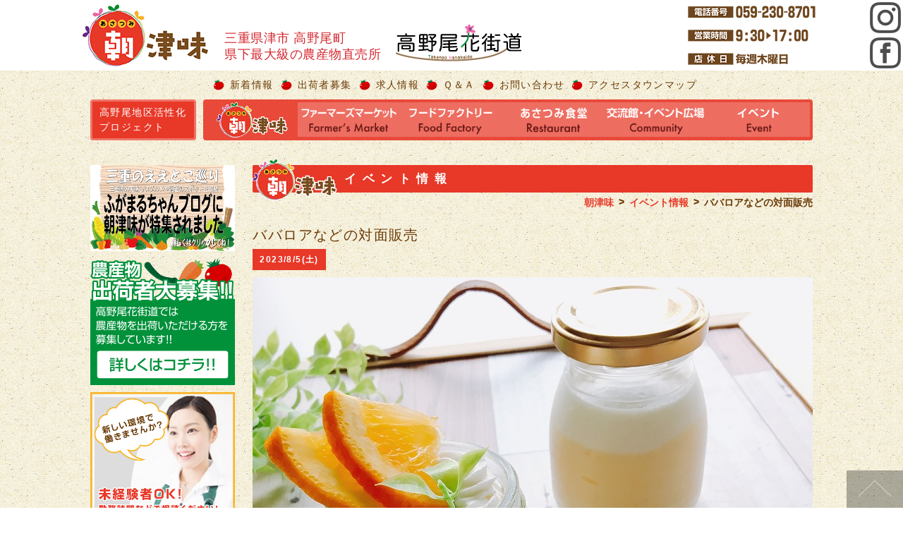

--- FILE ---
content_type: text/html; charset=UTF-8
request_url: https://asatsumi.jp/events/1651/
body_size: 40170
content:
<!doctype html>
<html lang="ja">

<head>
	<meta charset="UTF-8">
	<meta http-equiv="X-UA-Compatible" content="IE=edge">
	<meta name="viewport" content="width=device-width, initial-scale=1">
	<meta name="mobile-web-app-capable" content="yes">
	<meta name="apple-mobile-web-app-capable" content="yes">
	<meta name="apple-mobile-web-app-title" content="朝津味 - 三重県津市 高野尾町・県下最大級の農産物直売所">

	<meta name='robots' content='index, follow, max-image-preview:large, max-snippet:-1, max-video-preview:-1' />
	<style>img:is([sizes="auto" i], [sizes^="auto," i]) { contain-intrinsic-size: 3000px 1500px }</style>
	
	<!-- This site is optimized with the Yoast SEO plugin v24.4 - https://yoast.com/wordpress/plugins/seo/ -->
	<title>ババロアなどの対面販売 | 朝津味</title>
	<link rel="canonical" href="https://asatsumi.jp/events/1651/" />
	<meta property="og:locale" content="ja_JP" />
	<meta property="og:type" content="article" />
	<meta property="og:title" content="ババロアなどの対面販売 | 朝津味" />
	<meta property="og:url" content="https://asatsumi.jp/events/1651/" />
	<meta property="og:site_name" content="朝津味" />
	<meta property="og:image" content="https://asatsumi.jp/wp-content/uploads/2022/04/ogpimage.png" />
	<meta property="og:image:width" content="1200" />
	<meta property="og:image:height" content="630" />
	<meta property="og:image:type" content="image/png" />
	<meta name="twitter:card" content="summary_large_image" />
	<script type="application/ld+json" class="yoast-schema-graph">{"@context":"https://schema.org","@graph":[{"@type":"WebPage","@id":"https://asatsumi.jp/events/1651/","url":"https://asatsumi.jp/events/1651/","name":"ババロアなどの対面販売 | 朝津味","isPartOf":{"@id":"https://asatsumi.jp/#website"},"datePublished":"2023-07-23T06:30:49+00:00","breadcrumb":{"@id":"https://asatsumi.jp/events/1651/#breadcrumb"},"inLanguage":"ja","potentialAction":[{"@type":"ReadAction","target":["https://asatsumi.jp/events/1651/"]}]},{"@type":"BreadcrumbList","@id":"https://asatsumi.jp/events/1651/#breadcrumb","itemListElement":[{"@type":"ListItem","position":1,"name":"ホーム","item":"https://asatsumi.jp/"},{"@type":"ListItem","position":2,"name":"イベント情報","item":"https://asatsumi.jp/events/"},{"@type":"ListItem","position":3,"name":"ババロアなどの対面販売"}]},{"@type":"WebSite","@id":"https://asatsumi.jp/#website","url":"https://asatsumi.jp/","name":"朝津味","description":"三重県津市 高野尾町・県下最大級の農産物直売所","potentialAction":[{"@type":"SearchAction","target":{"@type":"EntryPoint","urlTemplate":"https://asatsumi.jp/?s={search_term_string}"},"query-input":{"@type":"PropertyValueSpecification","valueRequired":true,"valueName":"search_term_string"}}],"inLanguage":"ja"}]}</script>
	<!-- / Yoast SEO plugin. -->


<link rel='dns-prefetch' href='//code.jquery.com' />
<link rel='dns-prefetch' href='//unpkg.com' />
<link rel="alternate" type="application/rss+xml" title="朝津味 &raquo; フィード" href="https://asatsumi.jp/feed/" />
<link rel="alternate" type="application/rss+xml" title="朝津味 &raquo; コメントフィード" href="https://asatsumi.jp/comments/feed/" />
<link rel='stylesheet' id='sbi_styles-css' href='https://asatsumi.jp/wp-content/plugins/instagram-feed/css/sbi-styles.min.css?ver=6.6.1' media='all' />
<link rel='stylesheet' id='wp-block-library-css' href='https://asatsumi.jp/wp-includes/css/dist/block-library/style.min.css?ver=6.7.4' media='all' />
<style id='classic-theme-styles-inline-css'>
/*! This file is auto-generated */
.wp-block-button__link{color:#fff;background-color:#32373c;border-radius:9999px;box-shadow:none;text-decoration:none;padding:calc(.667em + 2px) calc(1.333em + 2px);font-size:1.125em}.wp-block-file__button{background:#32373c;color:#fff;text-decoration:none}
</style>
<style id='global-styles-inline-css'>
:root{--wp--preset--aspect-ratio--square: 1;--wp--preset--aspect-ratio--4-3: 4/3;--wp--preset--aspect-ratio--3-4: 3/4;--wp--preset--aspect-ratio--3-2: 3/2;--wp--preset--aspect-ratio--2-3: 2/3;--wp--preset--aspect-ratio--16-9: 16/9;--wp--preset--aspect-ratio--9-16: 9/16;--wp--preset--color--black: #000000;--wp--preset--color--cyan-bluish-gray: #abb8c3;--wp--preset--color--white: #ffffff;--wp--preset--color--pale-pink: #f78da7;--wp--preset--color--vivid-red: #cf2e2e;--wp--preset--color--luminous-vivid-orange: #ff6900;--wp--preset--color--luminous-vivid-amber: #fcb900;--wp--preset--color--light-green-cyan: #7bdcb5;--wp--preset--color--vivid-green-cyan: #00d084;--wp--preset--color--pale-cyan-blue: #8ed1fc;--wp--preset--color--vivid-cyan-blue: #0693e3;--wp--preset--color--vivid-purple: #9b51e0;--wp--preset--color--red: #e83828;--wp--preset--gradient--vivid-cyan-blue-to-vivid-purple: linear-gradient(135deg,rgba(6,147,227,1) 0%,rgb(155,81,224) 100%);--wp--preset--gradient--light-green-cyan-to-vivid-green-cyan: linear-gradient(135deg,rgb(122,220,180) 0%,rgb(0,208,130) 100%);--wp--preset--gradient--luminous-vivid-amber-to-luminous-vivid-orange: linear-gradient(135deg,rgba(252,185,0,1) 0%,rgba(255,105,0,1) 100%);--wp--preset--gradient--luminous-vivid-orange-to-vivid-red: linear-gradient(135deg,rgba(255,105,0,1) 0%,rgb(207,46,46) 100%);--wp--preset--gradient--very-light-gray-to-cyan-bluish-gray: linear-gradient(135deg,rgb(238,238,238) 0%,rgb(169,184,195) 100%);--wp--preset--gradient--cool-to-warm-spectrum: linear-gradient(135deg,rgb(74,234,220) 0%,rgb(151,120,209) 20%,rgb(207,42,186) 40%,rgb(238,44,130) 60%,rgb(251,105,98) 80%,rgb(254,248,76) 100%);--wp--preset--gradient--blush-light-purple: linear-gradient(135deg,rgb(255,206,236) 0%,rgb(152,150,240) 100%);--wp--preset--gradient--blush-bordeaux: linear-gradient(135deg,rgb(254,205,165) 0%,rgb(254,45,45) 50%,rgb(107,0,62) 100%);--wp--preset--gradient--luminous-dusk: linear-gradient(135deg,rgb(255,203,112) 0%,rgb(199,81,192) 50%,rgb(65,88,208) 100%);--wp--preset--gradient--pale-ocean: linear-gradient(135deg,rgb(255,245,203) 0%,rgb(182,227,212) 50%,rgb(51,167,181) 100%);--wp--preset--gradient--electric-grass: linear-gradient(135deg,rgb(202,248,128) 0%,rgb(113,206,126) 100%);--wp--preset--gradient--midnight: linear-gradient(135deg,rgb(2,3,129) 0%,rgb(40,116,252) 100%);--wp--preset--font-size--small: 13px;--wp--preset--font-size--medium: 20px;--wp--preset--font-size--large: 36px;--wp--preset--font-size--x-large: 42px;--wp--preset--spacing--20: 0.44rem;--wp--preset--spacing--30: 0.67rem;--wp--preset--spacing--40: 1rem;--wp--preset--spacing--50: 1.5rem;--wp--preset--spacing--60: 2.25rem;--wp--preset--spacing--70: 3.38rem;--wp--preset--spacing--80: 5.06rem;--wp--preset--shadow--natural: 6px 6px 9px rgba(0, 0, 0, 0.2);--wp--preset--shadow--deep: 12px 12px 50px rgba(0, 0, 0, 0.4);--wp--preset--shadow--sharp: 6px 6px 0px rgba(0, 0, 0, 0.2);--wp--preset--shadow--outlined: 6px 6px 0px -3px rgba(255, 255, 255, 1), 6px 6px rgba(0, 0, 0, 1);--wp--preset--shadow--crisp: 6px 6px 0px rgba(0, 0, 0, 1);}:where(.is-layout-flex){gap: 0.5em;}:where(.is-layout-grid){gap: 0.5em;}body .is-layout-flex{display: flex;}.is-layout-flex{flex-wrap: wrap;align-items: center;}.is-layout-flex > :is(*, div){margin: 0;}body .is-layout-grid{display: grid;}.is-layout-grid > :is(*, div){margin: 0;}:where(.wp-block-columns.is-layout-flex){gap: 2em;}:where(.wp-block-columns.is-layout-grid){gap: 2em;}:where(.wp-block-post-template.is-layout-flex){gap: 1.25em;}:where(.wp-block-post-template.is-layout-grid){gap: 1.25em;}.has-black-color{color: var(--wp--preset--color--black) !important;}.has-cyan-bluish-gray-color{color: var(--wp--preset--color--cyan-bluish-gray) !important;}.has-white-color{color: var(--wp--preset--color--white) !important;}.has-pale-pink-color{color: var(--wp--preset--color--pale-pink) !important;}.has-vivid-red-color{color: var(--wp--preset--color--vivid-red) !important;}.has-luminous-vivid-orange-color{color: var(--wp--preset--color--luminous-vivid-orange) !important;}.has-luminous-vivid-amber-color{color: var(--wp--preset--color--luminous-vivid-amber) !important;}.has-light-green-cyan-color{color: var(--wp--preset--color--light-green-cyan) !important;}.has-vivid-green-cyan-color{color: var(--wp--preset--color--vivid-green-cyan) !important;}.has-pale-cyan-blue-color{color: var(--wp--preset--color--pale-cyan-blue) !important;}.has-vivid-cyan-blue-color{color: var(--wp--preset--color--vivid-cyan-blue) !important;}.has-vivid-purple-color{color: var(--wp--preset--color--vivid-purple) !important;}.has-black-background-color{background-color: var(--wp--preset--color--black) !important;}.has-cyan-bluish-gray-background-color{background-color: var(--wp--preset--color--cyan-bluish-gray) !important;}.has-white-background-color{background-color: var(--wp--preset--color--white) !important;}.has-pale-pink-background-color{background-color: var(--wp--preset--color--pale-pink) !important;}.has-vivid-red-background-color{background-color: var(--wp--preset--color--vivid-red) !important;}.has-luminous-vivid-orange-background-color{background-color: var(--wp--preset--color--luminous-vivid-orange) !important;}.has-luminous-vivid-amber-background-color{background-color: var(--wp--preset--color--luminous-vivid-amber) !important;}.has-light-green-cyan-background-color{background-color: var(--wp--preset--color--light-green-cyan) !important;}.has-vivid-green-cyan-background-color{background-color: var(--wp--preset--color--vivid-green-cyan) !important;}.has-pale-cyan-blue-background-color{background-color: var(--wp--preset--color--pale-cyan-blue) !important;}.has-vivid-cyan-blue-background-color{background-color: var(--wp--preset--color--vivid-cyan-blue) !important;}.has-vivid-purple-background-color{background-color: var(--wp--preset--color--vivid-purple) !important;}.has-black-border-color{border-color: var(--wp--preset--color--black) !important;}.has-cyan-bluish-gray-border-color{border-color: var(--wp--preset--color--cyan-bluish-gray) !important;}.has-white-border-color{border-color: var(--wp--preset--color--white) !important;}.has-pale-pink-border-color{border-color: var(--wp--preset--color--pale-pink) !important;}.has-vivid-red-border-color{border-color: var(--wp--preset--color--vivid-red) !important;}.has-luminous-vivid-orange-border-color{border-color: var(--wp--preset--color--luminous-vivid-orange) !important;}.has-luminous-vivid-amber-border-color{border-color: var(--wp--preset--color--luminous-vivid-amber) !important;}.has-light-green-cyan-border-color{border-color: var(--wp--preset--color--light-green-cyan) !important;}.has-vivid-green-cyan-border-color{border-color: var(--wp--preset--color--vivid-green-cyan) !important;}.has-pale-cyan-blue-border-color{border-color: var(--wp--preset--color--pale-cyan-blue) !important;}.has-vivid-cyan-blue-border-color{border-color: var(--wp--preset--color--vivid-cyan-blue) !important;}.has-vivid-purple-border-color{border-color: var(--wp--preset--color--vivid-purple) !important;}.has-vivid-cyan-blue-to-vivid-purple-gradient-background{background: var(--wp--preset--gradient--vivid-cyan-blue-to-vivid-purple) !important;}.has-light-green-cyan-to-vivid-green-cyan-gradient-background{background: var(--wp--preset--gradient--light-green-cyan-to-vivid-green-cyan) !important;}.has-luminous-vivid-amber-to-luminous-vivid-orange-gradient-background{background: var(--wp--preset--gradient--luminous-vivid-amber-to-luminous-vivid-orange) !important;}.has-luminous-vivid-orange-to-vivid-red-gradient-background{background: var(--wp--preset--gradient--luminous-vivid-orange-to-vivid-red) !important;}.has-very-light-gray-to-cyan-bluish-gray-gradient-background{background: var(--wp--preset--gradient--very-light-gray-to-cyan-bluish-gray) !important;}.has-cool-to-warm-spectrum-gradient-background{background: var(--wp--preset--gradient--cool-to-warm-spectrum) !important;}.has-blush-light-purple-gradient-background{background: var(--wp--preset--gradient--blush-light-purple) !important;}.has-blush-bordeaux-gradient-background{background: var(--wp--preset--gradient--blush-bordeaux) !important;}.has-luminous-dusk-gradient-background{background: var(--wp--preset--gradient--luminous-dusk) !important;}.has-pale-ocean-gradient-background{background: var(--wp--preset--gradient--pale-ocean) !important;}.has-electric-grass-gradient-background{background: var(--wp--preset--gradient--electric-grass) !important;}.has-midnight-gradient-background{background: var(--wp--preset--gradient--midnight) !important;}.has-small-font-size{font-size: var(--wp--preset--font-size--small) !important;}.has-medium-font-size{font-size: var(--wp--preset--font-size--medium) !important;}.has-large-font-size{font-size: var(--wp--preset--font-size--large) !important;}.has-x-large-font-size{font-size: var(--wp--preset--font-size--x-large) !important;}
:where(.wp-block-post-template.is-layout-flex){gap: 1.25em;}:where(.wp-block-post-template.is-layout-grid){gap: 1.25em;}
:where(.wp-block-columns.is-layout-flex){gap: 2em;}:where(.wp-block-columns.is-layout-grid){gap: 2em;}
:root :where(.wp-block-pullquote){font-size: 1.5em;line-height: 1.6;}
</style>
<link rel='stylesheet' id='contact-form-7-css' href='https://asatsumi.jp/wp-content/plugins/contact-form-7/includes/css/styles.css?ver=6.0.3' media='all' />
<link rel='stylesheet' id='swiper-style-css' href='https://unpkg.com/swiper@8/swiper-bundle.min.css?ver=1.0.0' media='all' />
<link rel='stylesheet' id='asatsumi-style-css' href='https://asatsumi.jp/wp-content/themes/asatsumi/style.css?ver=1.0.0' media='all' />
<link rel="https://api.w.org/" href="https://asatsumi.jp/wp-json/" /><link rel="alternate" title="JSON" type="application/json" href="https://asatsumi.jp/wp-json/wp/v2/events/1651" /><link rel="EditURI" type="application/rsd+xml" title="RSD" href="https://asatsumi.jp/xmlrpc.php?rsd" />
<meta name="generator" content="WordPress 6.7.4" />
<link rel='shortlink' href='https://asatsumi.jp/?p=1651' />
<link rel="alternate" title="oEmbed (JSON)" type="application/json+oembed" href="https://asatsumi.jp/wp-json/oembed/1.0/embed?url=https%3A%2F%2Fasatsumi.jp%2Fevents%2F1651%2F" />
<link rel="alternate" title="oEmbed (XML)" type="text/xml+oembed" href="https://asatsumi.jp/wp-json/oembed/1.0/embed?url=https%3A%2F%2Fasatsumi.jp%2Fevents%2F1651%2F&#038;format=xml" />
<noscript><style>.lazyload[data-src]{display:none !important;}</style></noscript><style>.lazyload{background-image:none !important;}.lazyload:before{background-image:none !important;}</style><link rel="icon" href="https://asatsumi.jp/wp-content/uploads/2022/04/cropped-favicon-32x32.png" sizes="32x32" />
<link rel="icon" href="https://asatsumi.jp/wp-content/uploads/2022/04/cropped-favicon-192x192.png" sizes="192x192" />
<link rel="apple-touch-icon" href="https://asatsumi.jp/wp-content/uploads/2022/04/cropped-favicon-180x180.png" />
<meta name="msapplication-TileImage" content="https://asatsumi.jp/wp-content/uploads/2022/04/cropped-favicon-270x270.png" />
</head>

<body class="events-template-default single single-events postid-1651 transitionNone">
	
	<header>
		<div id="header">
			<div class="header-left">
				<h1 class="header-logo">
					<a href="https://asatsumi.jp/" class="hoverable">
						<img src="[data-uri]" alt="朝津味" data-src="https://asatsumi.jp/wp-content/themes/asatsumi/image/interface/logo.png" decoding="async" class="lazyload" data-eio-rwidth="182" data-eio-rheight="90"><noscript><img src="https://asatsumi.jp/wp-content/themes/asatsumi/image/interface/logo.png" alt="朝津味" data-eio="l"></noscript>
					</a>
				</h1>
				<h2>三重県津市 高野尾町<br class="pc-only">県下最大級の農産物直売所</h2>
				<img src="[data-uri]" alt="高野尾花街道" class="logo-pc lazyload" data-src="https://asatsumi.jp/wp-content/themes/asatsumi/image/interface/takanoo-hanakaido.png" decoding="async" data-eio-rwidth="180" data-eio-rheight="53"><noscript><img src="https://asatsumi.jp/wp-content/themes/asatsumi/image/interface/takanoo-hanakaido.png" alt="高野尾花街道" class="logo-pc" data-eio="l"></noscript>
			</div>
			<div class="header-right">
				<a href="tel:059-230-8701" class="tel hoverable"><img src="[data-uri]" alt="【営業時間】9:30〜18:00 【電話番号】059-230-8701" data-src="https://asatsumi.jp/wp-content/themes/asatsumi/image/interface/tel.png" decoding="async" class="lazyload" data-eio-rwidth="191" data-eio-rheight="90" /><noscript><img src="https://asatsumi.jp/wp-content/themes/asatsumi/image/interface/tel.png" alt="【営業時間】9:30〜18:00 【電話番号】059-230-8701" data-eio="l" /></noscript></a>
			</div>
		</div>
		<div class="facebook-instagram-link"><a href="https://www.instagram.com/asatsumi_t.hanakaido/"><img src="[data-uri]" alt="" class="facebook-instagram-link__img lazyload" loading="lazy" data-src="https://asatsumi.jp/wp-content/themes/asatsumi/image/common/icon_instagram.png" decoding="async" data-eio-rwidth="400" data-eio-rheight="400"><noscript><img src="https://asatsumi.jp/wp-content/themes/asatsumi/image/common/icon_instagram.png" alt="" class="facebook-instagram-link__img" loading="lazy" data-eio="l"></noscript></a><a href="https://ja-jp.facebook.com/%E9%AB%98%E9%87%8E%E5%B0%BE%E8%8A%B1%E8%A1%97%E9%81%93-%E6%9C%9D%E6%B4%A5%E5%91%B3%E3%81%82%E3%81%95%E3%81%A4%E3%81%BF-1753955951553187/"><img src="[data-uri]" alt="" class="facebook-instagram-link__img lazyload" loading="lazy" data-src="https://asatsumi.jp/wp-content/themes/asatsumi/image/common/icon_facebook.png" decoding="async" data-eio-rwidth="400" data-eio-rheight="400"><noscript><img src="https://asatsumi.jp/wp-content/themes/asatsumi/image/common/icon_facebook.png" alt="" class="facebook-instagram-link__img" loading="lazy" data-eio="l"></noscript></a></div>
		<div id="menu" class="hoverable">
			<span></span>
			<span></span>
			<span></span>
		</div>
		<div id="navs" class="clickable layout">
			<nav id="pnav">
				<ul class="layout">
					<li name="topics"><a href="https://asatsumi.jp/news/" class="hoverable">新着情報</a></li>
					<li name="wanted"><a href="https://asatsumi.jp/wanted/" class="hoverable">出荷者募集</a></li>
					<li name="recruit"><a href="https://asatsumi.jp/recruit/" class="hoverable">求人情報</a></li>
					<li name="faq"><a href="https://asatsumi.jp/faq/" class="hoverable">Ｑ＆Ａ</a></li>
					<li name="contact"><a href="https://asatsumi.jp/contact/" class="hoverable">お問い合わせ</a></li>
					<li name="access"><a href="https://asatsumi.jp/access/" class="hoverable">アクセスタウンマップ</a></li>
				</ul>
			</nav>
			<nav id="gnav">
				<a href="https://asatsumi.jp/about/" class="hoverable about-takanoo-hanakaido" data-alt="高野尾花街道とは">高野尾地区活性化<br>プロジェクト</a>
				<ul class="layout leftside split5 spclear">
					<li name="marcket"><a href="https://asatsumi.jp/marcket/" class="hoverable" data-alt="ファーマーズマーケット"><img src="[data-uri]" alt="ファーマーズマーケット" data-src="https://asatsumi.jp/wp-content/themes/asatsumi/image/interface/gnav/marcket.png" decoding="async" class="lazyload" data-eio-rwidth="384" data-eio-rheight="130" /><noscript><img src="https://asatsumi.jp/wp-content/themes/asatsumi/image/interface/gnav/marcket.png" alt="ファーマーズマーケット" data-eio="l" /></noscript></a></li>
					<li name="factory"><a href="https://asatsumi.jp/factory/" class="hoverable" data-alt="フードファクトリー"><img src="[data-uri]" alt="フードファクトリー" data-src="https://asatsumi.jp/wp-content/themes/asatsumi/image/interface/gnav/factory.png" decoding="async" class="lazyload" data-eio-rwidth="384" data-eio-rheight="130" /><noscript><img src="https://asatsumi.jp/wp-content/themes/asatsumi/image/interface/gnav/factory.png" alt="フードファクトリー" data-eio="l" /></noscript></a></li>
					<li name="foodcourt"><a href="https://asatsumi.jp/foodcourt/" class="hoverable" data-alt="あさつみ食堂"><img src="[data-uri]" alt="あさつみ食堂" data-src="https://asatsumi.jp/wp-content/themes/asatsumi/image/interface/gnav/asatsumi-syokudo.png" decoding="async" class="lazyload" data-eio-rwidth="384" data-eio-rheight="130" /><noscript><img src="https://asatsumi.jp/wp-content/themes/asatsumi/image/interface/gnav/asatsumi-syokudo.png" alt="あさつみ食堂" data-eio="l" /></noscript></a></li>
					<li name="community"><a href="https://asatsumi.jp/community/" class="hoverable" data-alt="交流館・イベント広場"><img src="[data-uri]" alt="交流館・イベント広場" data-src="https://asatsumi.jp/wp-content/themes/asatsumi/image/interface/gnav/community.png" decoding="async" class="lazyload" data-eio-rwidth="384" data-eio-rheight="130" /><noscript><img src="https://asatsumi.jp/wp-content/themes/asatsumi/image/interface/gnav/community.png" alt="交流館・イベント広場" data-eio="l" /></noscript></a></li>
					<li name="events"><a href="https://asatsumi.jp/events/" class="hoverable" data-alt="イベント情報"><img src="[data-uri]" alt="イベント情報" data-src="https://asatsumi.jp/wp-content/themes/asatsumi/image/interface/gnav/events.png" decoding="async" class="lazyload" data-eio-rwidth="384" data-eio-rheight="130" /><noscript><img src="https://asatsumi.jp/wp-content/themes/asatsumi/image/interface/gnav/events.png" alt="イベント情報" data-eio="l" /></noscript></a></li>
				</ul>
			</nav>
			<div class="facebook-instagram-link--sp-wrapper">
				<div class="facebook-instagram-link--sp instagram-link--sp"><a href="https://www.instagram.com/asatsumi_t.hanakaido/" class="hoverable facebook-instagram-link--sp-bg"><img src="[data-uri]" alt="" class="facebook-instagram-link__img lazyload" loading="lazy" data-src="https://asatsumi.jp/wp-content/themes/asatsumi/image/common/icon_instagram.png" decoding="async" data-eio-rwidth="400" data-eio-rheight="400"><noscript><img src="https://asatsumi.jp/wp-content/themes/asatsumi/image/common/icon_instagram.png" alt="" class="facebook-instagram-link__img" loading="lazy" data-eio="l"></noscript></a></div>
				<div class="facebook-instagram-link--sp facebook-link--sp"><a href="https://ja-jp.facebook.com/%E9%AB%98%E9%87%8E%E5%B0%BE%E8%8A%B1%E8%A1%97%E9%81%93-%E6%9C%9D%E6%B4%A5%E5%91%B3%E3%81%82%E3%81%95%E3%81%A4%E3%81%BF-1753955951553187/" class="hoverable facebook-instagram-link--sp-bg"><img src="[data-uri]" alt="" class="facebook-instagram-link__img lazyload" loading="lazy" data-src="https://asatsumi.jp/wp-content/themes/asatsumi/image/common/icon_facebook.png" decoding="async" data-eio-rwidth="400" data-eio-rheight="400"><noscript><img src="https://asatsumi.jp/wp-content/themes/asatsumi/image/common/icon_facebook.png" alt="" class="facebook-instagram-link__img" loading="lazy" data-eio="l"></noscript></a></div>
			</div>
		</div>
		<div id="overlay"></div>
	</header>

			<div class="main-sidebar-wrp container">
			<main class="layout single-events">
		<article id="cont">
			<h1 class="asatsumi">イベント情報</h1>
			<div class="breadcrumbs" typeof="BreadcrumbList">
    <!-- Breadcrumb NavXT 7.4.1 -->
<span property="itemListElement" typeof="ListItem"><a property="item" typeof="WebPage" title="朝津味へ移動する" href="https://asatsumi.jp" class="home" ><span property="name">朝津味</span></a><meta property="position" content="1"></span><span property="itemListElement" typeof="ListItem"><a property="item" typeof="WebPage" title="イベント情報へ移動する" href="https://asatsumi.jp/events/" class="archive post-events-archive" ><span property="name">イベント情報</span></a><meta property="position" content="2"></span><span property="itemListElement" typeof="ListItem"><span property="name" class="post post-events current-item">ババロアなどの対面販売</span><meta property="url" content="https://asatsumi.jp/events/1651/"><meta property="position" content="3"></span></div>			                                <div class="single-events__content-wrp">
                    <p class="tit">ババロアなどの対面販売</p>
                    <time class="times">
                        <span class="start">
                            2023/8/5(土)                        </span>
                    </time>
                    <div class="event-img ">
                        <img width="640" height="640" src="[data-uri]" class="attachment-large size-large lazyload" alt="" decoding="async" fetchpriority="high"   data-src="https://asatsumi.jp/wp-content/uploads/2022/06/bavarois.jpg" data-srcset="https://asatsumi.jp/wp-content/uploads/2022/06/bavarois.jpg 794w, https://asatsumi.jp/wp-content/uploads/2022/06/bavarois-500x500.jpg 500w, https://asatsumi.jp/wp-content/uploads/2022/06/bavarois-250x250.jpg 250w, https://asatsumi.jp/wp-content/uploads/2022/06/bavarois-768x768.jpg 768w" data-sizes="auto" data-eio-rwidth="794" data-eio-rheight="794" /><noscript><img width="640" height="640" src="https://asatsumi.jp/wp-content/uploads/2022/06/bavarois.jpg" class="attachment-large size-large" alt="" decoding="async" fetchpriority="high" srcset="https://asatsumi.jp/wp-content/uploads/2022/06/bavarois.jpg 794w, https://asatsumi.jp/wp-content/uploads/2022/06/bavarois-500x500.jpg 500w, https://asatsumi.jp/wp-content/uploads/2022/06/bavarois-250x250.jpg 250w, https://asatsumi.jp/wp-content/uploads/2022/06/bavarois-768x768.jpg 768w" sizes="(max-width: 640px) 100vw, 640px" data-eio="l" /></noscript>                    </div>
                    <div class="event-content">
                        <p>時間：10：00～　※なくなり次第終了<br />
場所：ファーマーズマーケット<br />
主催：イーナバリ</p>
                    </div>
                </div>
			                            <a href="https://asatsumi.jp/events/" class="hoverable link-button">一覧へ戻る</a>
            		</article>
	</main>



<nav id="snav" class="layout">
	<a href="https://mie-eetoko.com/chusei/1354" target="_blank"><img src="[data-uri]" alt="ふがまるちゃんブログに朝津味が特集されました" loading="lazy" data-src="https://asatsumi.jp/wp-content/uploads/2022/04/mie-eetoko-blog-banner.png" decoding="async" class="lazyload" data-eio-rwidth="768" data-eio-rheight="458"><noscript><img src="https://asatsumi.jp/wp-content/uploads/2022/04/mie-eetoko-blog-banner.png" alt="ふがまるちゃんブログに朝津味が特集されました" loading="lazy" data-eio="l"></noscript></a>
			<a href="https://asatsumi.jp/wanted"><img src="[data-uri]" alt="農産物出荷者大募集" loading="lazy" data-src="https://asatsumi.jp/wp-content/uploads/2022/04/wanted-banner.png" decoding="async" class="lazyload" data-eio-rwidth="768" data-eio-rheight="674"><noscript><img src="https://asatsumi.jp/wp-content/uploads/2022/04/wanted-banner.png" alt="農産物出荷者大募集" loading="lazy" data-eio="l"></noscript></a>
			<a href="https://asatsumi.jp/recruit"><img src="[data-uri]" alt="販売スタッフ大募集" loading="lazy" data-src="https://asatsumi.jp/wp-content/uploads/2022/04/recruit-banner.png" decoding="async" class="lazyload" data-eio-rwidth="768" data-eio-rheight="927"><noscript><img src="https://asatsumi.jp/wp-content/uploads/2022/04/recruit-banner.png" alt="販売スタッフ大募集" loading="lazy" data-eio="l"></noscript></a>
		<a href="https://asatsumi.jp/access"><img src="[data-uri]" alt="高野尾花街道タウンMAP" loading="lazy" data-src="https://asatsumi.jp/wp-content/uploads/2022/04/access-banner.png" decoding="async" class="lazyload" data-eio-rwidth="768" data-eio-rheight="434"><noscript><img src="https://asatsumi.jp/wp-content/uploads/2022/04/access-banner.png" alt="高野尾花街道タウンMAP" loading="lazy" data-eio="l"></noscript></a>
	<a href="https://hayatabi.c-nexco.co.jp/setplan/detail.html?id=1130" target="_blank"><img src="[data-uri]" alt="【三重】まるごとお得！みえ周遊ドライブプラン2025" loading="lazy" data-src="https://asatsumi.jp/wp-content/uploads/2025/07/mie-drive2025.jpg" decoding="async" class="lazyload" data-eio-rwidth="300" data-eio-rheight="250"><noscript><img src="https://asatsumi.jp/wp-content/uploads/2025/07/mie-drive2025.jpg" alt="【三重】まるごとお得！みえ周遊ドライブプラン2025" loading="lazy" data-eio="l"></noscript></a>
	<a href="https://x.com/ryuoh_sakura?s=11&t=lSLvD5Db6bu2wNLc-J1Amg" target="_blank"><img src="[data-uri]" alt="朝津味応援キャラクター龍王さくらちゃん" loading="lazy" data-src="https://asatsumi.jp/wp-content/uploads/2022/04/side_banner01.png" decoding="async" class="lazyload" data-eio-rwidth="768" data-eio-rheight="434"><noscript><img src="https://asatsumi.jp/wp-content/uploads/2022/04/side_banner01.png" alt="朝津味応援キャラクター龍王さくらちゃん" loading="lazy" data-eio="l"></noscript></a>
	<a href="http://www.redhill.co.jp/" target="_blank"><img src="[data-uri]" alt="レッドヒルヒーサーの森" loading="lazy" data-src="https://asatsumi.jp/wp-content/uploads/2022/04/side_banner02.png" decoding="async" class="lazyload" data-eio-rwidth="768" data-eio-rheight="458"><noscript><img src="https://asatsumi.jp/wp-content/uploads/2022/04/side_banner02.png" alt="レッドヒルヒーサーの森" loading="lazy" data-eio="l"></noscript></a>
	<a href="https://www.kankomie.or.jp/" target="_blank"><img src="[data-uri]" alt="観光三重" loading="lazy" style="width:100%;" data-src="https://asatsumi.jp/wp-content/uploads/2023/01/kankomie_banner.jpg" decoding="async" class="lazyload" data-eio-rwidth="205" data-eio-rheight="53"><noscript><img src="https://asatsumi.jp/wp-content/uploads/2023/01/kankomie_banner.jpg" alt="観光三重" loading="lazy" style="width:100%;" data-eio="l"></noscript></a>
</nav>	</div><!--main-sidebar-wrp container -->
<a href="#" id="totop" class="hoverable"><img src="[data-uri]" alt="TOPへ戻る" loading="lazy" data-src="https://asatsumi.jp/wp-content/themes/asatsumi/image/interface/totop.png" decoding="async" class="lazyload" data-eio-rwidth="225" data-eio-rheight="150"><noscript><img src="https://asatsumi.jp/wp-content/themes/asatsumi/image/interface/totop.png" alt="TOPへ戻る" loading="lazy" data-eio="l"></noscript></a>
<footer>
	<div id="footer" class="layout">
		<div id="address" class="layout">
			<div id="flogo"><img src="[data-uri]" alt="高野尾花街道" loading="lazy" data-src="https://asatsumi.jp/wp-content/themes/asatsumi/image/interface/flogo.jpg" decoding="async" class="lazyload" data-eio-rwidth="256" data-eio-rheight="90"><noscript><img src="https://asatsumi.jp/wp-content/themes/asatsumi/image/interface/flogo.jpg" alt="高野尾花街道" loading="lazy" data-eio="l"></noscript></div>
			<p>〒514-2221 三重県津市高野尾町5680番地<br />
				株式会社フューチャー・ファーム・コミュニティ三重<br />
				【TEL】059-230-8701<br />
				【営業時間】9:30〜17:00 <br />
				<!-- 【オーダー時間】<br />
			<dl class="jikan">
				<dt>ランチタイム</dt></dd>11：00～14：00</dd>
				<dt>カフェタイム</dt><dd>10：00～17：00（Lo.16：30）</dd>
				<dt>ジェラート</dt><dd>10：00～16：30</dd>
			</dl> -->
		</div>
		<nav id="fnav" class="layout leftside split2">
			<ul>
				<li name="index"><a href="https://asatsumi.jp/" class="hoverable">トップページ</a></li>
				<li name="about"><a href="https://asatsumi.jp/about/" class="hoverable">高野尾地区活性化プロジェクト</a></li>
				<li name="marcket"><a href="https://asatsumi.jp/marcket/" class="hoverable">ファーマーズマーケット</a></li>
				<li name="factory"><a href="https://asatsumi.jp/factory/" class="hoverable">フードファクトリー</a></li>
				<li name="foodcourt"><a href="https://asatsumi.jp/foodcourt/" class="hoverable">あさつみ食堂</a></li>
				<li name="community"><a href="https://asatsumi.jp/community/" class="hoverable">交流館・イベント広場</a></li>
				<li name="events"><a href="https://asatsumi.jp/events/" class="hoverable">イベント情報</a></li>
			</ul>
			<ul>
				<li name="access"><a href="https://asatsumi.jp/access/" class="hoverable">アクセスタウンマップ</a></li>
				<li name="contact"><a href="https://asatsumi.jp/contact/" class="hoverable">お問い合わせ</a></li>
				<li name="faq"><a href="https://asatsumi.jp/faq/" class="hoverable">Ｑ＆Ａ</a></li>
				<li name="recruit"><a href="https://asatsumi.jp/recruit/" class="hoverable">求人情報</a></li>
				<li name="wanted"><a href="https://asatsumi.jp/wanted/" class="hoverable">出荷者募集</a></li>
				<li name="topics"><a href="https://asatsumi.jp/news/" class="hoverable">新着情報</a></li>
			</ul>
		</nav>
	</div>
	<div id="cr">&copy;Copyright 2016 株式会社フューチャー・ファーム・コミュニティ三重. All rights reserved.</div>
</footer>

<!-- Instagram Feed JS -->
<script type="text/javascript">
var sbiajaxurl = "https://asatsumi.jp/wp-admin/admin-ajax.php";
</script>
<script src="https://code.jquery.com/jquery-3.6.0.min.js?ver=3.6.0" id="jquery-js"></script>
<script id="eio-lazy-load-js-before">
var eio_lazy_vars = {"exactdn_domain":"","skip_autoscale":0,"threshold":0,"use_dpr":1};
</script>
<script src="https://asatsumi.jp/wp-content/plugins/ewww-image-optimizer/includes/lazysizes.min.js?ver=800" id="eio-lazy-load-js" async data-wp-strategy="async"></script>
<script src="https://asatsumi.jp/wp-includes/js/dist/hooks.min.js?ver=4d63a3d491d11ffd8ac6" id="wp-hooks-js"></script>
<script src="https://asatsumi.jp/wp-includes/js/dist/i18n.min.js?ver=5e580eb46a90c2b997e6" id="wp-i18n-js"></script>
<script id="wp-i18n-js-after">
wp.i18n.setLocaleData( { 'text direction\u0004ltr': [ 'ltr' ] } );
</script>
<script src="https://asatsumi.jp/wp-content/plugins/contact-form-7/includes/swv/js/index.js?ver=6.0.3" id="swv-js"></script>
<script id="contact-form-7-js-translations">
( function( domain, translations ) {
	var localeData = translations.locale_data[ domain ] || translations.locale_data.messages;
	localeData[""].domain = domain;
	wp.i18n.setLocaleData( localeData, domain );
} )( "contact-form-7", {"translation-revision-date":"2025-01-14 04:07:30+0000","generator":"GlotPress\/4.0.1","domain":"messages","locale_data":{"messages":{"":{"domain":"messages","plural-forms":"nplurals=1; plural=0;","lang":"ja_JP"},"This contact form is placed in the wrong place.":["\u3053\u306e\u30b3\u30f3\u30bf\u30af\u30c8\u30d5\u30a9\u30fc\u30e0\u306f\u9593\u9055\u3063\u305f\u4f4d\u7f6e\u306b\u7f6e\u304b\u308c\u3066\u3044\u307e\u3059\u3002"],"Error:":["\u30a8\u30e9\u30fc:"]}},"comment":{"reference":"includes\/js\/index.js"}} );
</script>
<script id="contact-form-7-js-before">
var wpcf7 = {
    "api": {
        "root": "https:\/\/asatsumi.jp\/wp-json\/",
        "namespace": "contact-form-7\/v1"
    }
};
</script>
<script src="https://asatsumi.jp/wp-content/plugins/contact-form-7/includes/js/index.js?ver=6.0.3" id="contact-form-7-js"></script>
<script src="https://unpkg.com/swiper@8/swiper-bundle.min.js?ver=6.7.4" id="swiper-scripts-js"></script>
<script src="https://asatsumi.jp/wp-content/themes/asatsumi/js/scripts.js?ver=6.7.4" id="asatsumi-navigation-js"></script>
<script src="https://www.google.com/recaptcha/api.js?render=6LcbZQAgAAAAAHcegD3jF219KqmsGS5A6JjyB8Aa&amp;ver=3.0" id="google-recaptcha-js"></script>
<script src="https://asatsumi.jp/wp-includes/js/dist/vendor/wp-polyfill.min.js?ver=3.15.0" id="wp-polyfill-js"></script>
<script id="wpcf7-recaptcha-js-before">
var wpcf7_recaptcha = {
    "sitekey": "6LcbZQAgAAAAAHcegD3jF219KqmsGS5A6JjyB8Aa",
    "actions": {
        "homepage": "homepage",
        "contactform": "contactform"
    }
};
</script>
<script src="https://asatsumi.jp/wp-content/plugins/contact-form-7/modules/recaptcha/index.js?ver=6.0.3" id="wpcf7-recaptcha-js"></script>

</body>

</html>

--- FILE ---
content_type: text/html; charset=utf-8
request_url: https://www.google.com/recaptcha/api2/anchor?ar=1&k=6LcbZQAgAAAAAHcegD3jF219KqmsGS5A6JjyB8Aa&co=aHR0cHM6Ly9hc2F0c3VtaS5qcDo0NDM.&hl=en&v=PoyoqOPhxBO7pBk68S4YbpHZ&size=invisible&anchor-ms=20000&execute-ms=30000&cb=9kw3hye5y8yn
body_size: 48629
content:
<!DOCTYPE HTML><html dir="ltr" lang="en"><head><meta http-equiv="Content-Type" content="text/html; charset=UTF-8">
<meta http-equiv="X-UA-Compatible" content="IE=edge">
<title>reCAPTCHA</title>
<style type="text/css">
/* cyrillic-ext */
@font-face {
  font-family: 'Roboto';
  font-style: normal;
  font-weight: 400;
  font-stretch: 100%;
  src: url(//fonts.gstatic.com/s/roboto/v48/KFO7CnqEu92Fr1ME7kSn66aGLdTylUAMa3GUBHMdazTgWw.woff2) format('woff2');
  unicode-range: U+0460-052F, U+1C80-1C8A, U+20B4, U+2DE0-2DFF, U+A640-A69F, U+FE2E-FE2F;
}
/* cyrillic */
@font-face {
  font-family: 'Roboto';
  font-style: normal;
  font-weight: 400;
  font-stretch: 100%;
  src: url(//fonts.gstatic.com/s/roboto/v48/KFO7CnqEu92Fr1ME7kSn66aGLdTylUAMa3iUBHMdazTgWw.woff2) format('woff2');
  unicode-range: U+0301, U+0400-045F, U+0490-0491, U+04B0-04B1, U+2116;
}
/* greek-ext */
@font-face {
  font-family: 'Roboto';
  font-style: normal;
  font-weight: 400;
  font-stretch: 100%;
  src: url(//fonts.gstatic.com/s/roboto/v48/KFO7CnqEu92Fr1ME7kSn66aGLdTylUAMa3CUBHMdazTgWw.woff2) format('woff2');
  unicode-range: U+1F00-1FFF;
}
/* greek */
@font-face {
  font-family: 'Roboto';
  font-style: normal;
  font-weight: 400;
  font-stretch: 100%;
  src: url(//fonts.gstatic.com/s/roboto/v48/KFO7CnqEu92Fr1ME7kSn66aGLdTylUAMa3-UBHMdazTgWw.woff2) format('woff2');
  unicode-range: U+0370-0377, U+037A-037F, U+0384-038A, U+038C, U+038E-03A1, U+03A3-03FF;
}
/* math */
@font-face {
  font-family: 'Roboto';
  font-style: normal;
  font-weight: 400;
  font-stretch: 100%;
  src: url(//fonts.gstatic.com/s/roboto/v48/KFO7CnqEu92Fr1ME7kSn66aGLdTylUAMawCUBHMdazTgWw.woff2) format('woff2');
  unicode-range: U+0302-0303, U+0305, U+0307-0308, U+0310, U+0312, U+0315, U+031A, U+0326-0327, U+032C, U+032F-0330, U+0332-0333, U+0338, U+033A, U+0346, U+034D, U+0391-03A1, U+03A3-03A9, U+03B1-03C9, U+03D1, U+03D5-03D6, U+03F0-03F1, U+03F4-03F5, U+2016-2017, U+2034-2038, U+203C, U+2040, U+2043, U+2047, U+2050, U+2057, U+205F, U+2070-2071, U+2074-208E, U+2090-209C, U+20D0-20DC, U+20E1, U+20E5-20EF, U+2100-2112, U+2114-2115, U+2117-2121, U+2123-214F, U+2190, U+2192, U+2194-21AE, U+21B0-21E5, U+21F1-21F2, U+21F4-2211, U+2213-2214, U+2216-22FF, U+2308-230B, U+2310, U+2319, U+231C-2321, U+2336-237A, U+237C, U+2395, U+239B-23B7, U+23D0, U+23DC-23E1, U+2474-2475, U+25AF, U+25B3, U+25B7, U+25BD, U+25C1, U+25CA, U+25CC, U+25FB, U+266D-266F, U+27C0-27FF, U+2900-2AFF, U+2B0E-2B11, U+2B30-2B4C, U+2BFE, U+3030, U+FF5B, U+FF5D, U+1D400-1D7FF, U+1EE00-1EEFF;
}
/* symbols */
@font-face {
  font-family: 'Roboto';
  font-style: normal;
  font-weight: 400;
  font-stretch: 100%;
  src: url(//fonts.gstatic.com/s/roboto/v48/KFO7CnqEu92Fr1ME7kSn66aGLdTylUAMaxKUBHMdazTgWw.woff2) format('woff2');
  unicode-range: U+0001-000C, U+000E-001F, U+007F-009F, U+20DD-20E0, U+20E2-20E4, U+2150-218F, U+2190, U+2192, U+2194-2199, U+21AF, U+21E6-21F0, U+21F3, U+2218-2219, U+2299, U+22C4-22C6, U+2300-243F, U+2440-244A, U+2460-24FF, U+25A0-27BF, U+2800-28FF, U+2921-2922, U+2981, U+29BF, U+29EB, U+2B00-2BFF, U+4DC0-4DFF, U+FFF9-FFFB, U+10140-1018E, U+10190-1019C, U+101A0, U+101D0-101FD, U+102E0-102FB, U+10E60-10E7E, U+1D2C0-1D2D3, U+1D2E0-1D37F, U+1F000-1F0FF, U+1F100-1F1AD, U+1F1E6-1F1FF, U+1F30D-1F30F, U+1F315, U+1F31C, U+1F31E, U+1F320-1F32C, U+1F336, U+1F378, U+1F37D, U+1F382, U+1F393-1F39F, U+1F3A7-1F3A8, U+1F3AC-1F3AF, U+1F3C2, U+1F3C4-1F3C6, U+1F3CA-1F3CE, U+1F3D4-1F3E0, U+1F3ED, U+1F3F1-1F3F3, U+1F3F5-1F3F7, U+1F408, U+1F415, U+1F41F, U+1F426, U+1F43F, U+1F441-1F442, U+1F444, U+1F446-1F449, U+1F44C-1F44E, U+1F453, U+1F46A, U+1F47D, U+1F4A3, U+1F4B0, U+1F4B3, U+1F4B9, U+1F4BB, U+1F4BF, U+1F4C8-1F4CB, U+1F4D6, U+1F4DA, U+1F4DF, U+1F4E3-1F4E6, U+1F4EA-1F4ED, U+1F4F7, U+1F4F9-1F4FB, U+1F4FD-1F4FE, U+1F503, U+1F507-1F50B, U+1F50D, U+1F512-1F513, U+1F53E-1F54A, U+1F54F-1F5FA, U+1F610, U+1F650-1F67F, U+1F687, U+1F68D, U+1F691, U+1F694, U+1F698, U+1F6AD, U+1F6B2, U+1F6B9-1F6BA, U+1F6BC, U+1F6C6-1F6CF, U+1F6D3-1F6D7, U+1F6E0-1F6EA, U+1F6F0-1F6F3, U+1F6F7-1F6FC, U+1F700-1F7FF, U+1F800-1F80B, U+1F810-1F847, U+1F850-1F859, U+1F860-1F887, U+1F890-1F8AD, U+1F8B0-1F8BB, U+1F8C0-1F8C1, U+1F900-1F90B, U+1F93B, U+1F946, U+1F984, U+1F996, U+1F9E9, U+1FA00-1FA6F, U+1FA70-1FA7C, U+1FA80-1FA89, U+1FA8F-1FAC6, U+1FACE-1FADC, U+1FADF-1FAE9, U+1FAF0-1FAF8, U+1FB00-1FBFF;
}
/* vietnamese */
@font-face {
  font-family: 'Roboto';
  font-style: normal;
  font-weight: 400;
  font-stretch: 100%;
  src: url(//fonts.gstatic.com/s/roboto/v48/KFO7CnqEu92Fr1ME7kSn66aGLdTylUAMa3OUBHMdazTgWw.woff2) format('woff2');
  unicode-range: U+0102-0103, U+0110-0111, U+0128-0129, U+0168-0169, U+01A0-01A1, U+01AF-01B0, U+0300-0301, U+0303-0304, U+0308-0309, U+0323, U+0329, U+1EA0-1EF9, U+20AB;
}
/* latin-ext */
@font-face {
  font-family: 'Roboto';
  font-style: normal;
  font-weight: 400;
  font-stretch: 100%;
  src: url(//fonts.gstatic.com/s/roboto/v48/KFO7CnqEu92Fr1ME7kSn66aGLdTylUAMa3KUBHMdazTgWw.woff2) format('woff2');
  unicode-range: U+0100-02BA, U+02BD-02C5, U+02C7-02CC, U+02CE-02D7, U+02DD-02FF, U+0304, U+0308, U+0329, U+1D00-1DBF, U+1E00-1E9F, U+1EF2-1EFF, U+2020, U+20A0-20AB, U+20AD-20C0, U+2113, U+2C60-2C7F, U+A720-A7FF;
}
/* latin */
@font-face {
  font-family: 'Roboto';
  font-style: normal;
  font-weight: 400;
  font-stretch: 100%;
  src: url(//fonts.gstatic.com/s/roboto/v48/KFO7CnqEu92Fr1ME7kSn66aGLdTylUAMa3yUBHMdazQ.woff2) format('woff2');
  unicode-range: U+0000-00FF, U+0131, U+0152-0153, U+02BB-02BC, U+02C6, U+02DA, U+02DC, U+0304, U+0308, U+0329, U+2000-206F, U+20AC, U+2122, U+2191, U+2193, U+2212, U+2215, U+FEFF, U+FFFD;
}
/* cyrillic-ext */
@font-face {
  font-family: 'Roboto';
  font-style: normal;
  font-weight: 500;
  font-stretch: 100%;
  src: url(//fonts.gstatic.com/s/roboto/v48/KFO7CnqEu92Fr1ME7kSn66aGLdTylUAMa3GUBHMdazTgWw.woff2) format('woff2');
  unicode-range: U+0460-052F, U+1C80-1C8A, U+20B4, U+2DE0-2DFF, U+A640-A69F, U+FE2E-FE2F;
}
/* cyrillic */
@font-face {
  font-family: 'Roboto';
  font-style: normal;
  font-weight: 500;
  font-stretch: 100%;
  src: url(//fonts.gstatic.com/s/roboto/v48/KFO7CnqEu92Fr1ME7kSn66aGLdTylUAMa3iUBHMdazTgWw.woff2) format('woff2');
  unicode-range: U+0301, U+0400-045F, U+0490-0491, U+04B0-04B1, U+2116;
}
/* greek-ext */
@font-face {
  font-family: 'Roboto';
  font-style: normal;
  font-weight: 500;
  font-stretch: 100%;
  src: url(//fonts.gstatic.com/s/roboto/v48/KFO7CnqEu92Fr1ME7kSn66aGLdTylUAMa3CUBHMdazTgWw.woff2) format('woff2');
  unicode-range: U+1F00-1FFF;
}
/* greek */
@font-face {
  font-family: 'Roboto';
  font-style: normal;
  font-weight: 500;
  font-stretch: 100%;
  src: url(//fonts.gstatic.com/s/roboto/v48/KFO7CnqEu92Fr1ME7kSn66aGLdTylUAMa3-UBHMdazTgWw.woff2) format('woff2');
  unicode-range: U+0370-0377, U+037A-037F, U+0384-038A, U+038C, U+038E-03A1, U+03A3-03FF;
}
/* math */
@font-face {
  font-family: 'Roboto';
  font-style: normal;
  font-weight: 500;
  font-stretch: 100%;
  src: url(//fonts.gstatic.com/s/roboto/v48/KFO7CnqEu92Fr1ME7kSn66aGLdTylUAMawCUBHMdazTgWw.woff2) format('woff2');
  unicode-range: U+0302-0303, U+0305, U+0307-0308, U+0310, U+0312, U+0315, U+031A, U+0326-0327, U+032C, U+032F-0330, U+0332-0333, U+0338, U+033A, U+0346, U+034D, U+0391-03A1, U+03A3-03A9, U+03B1-03C9, U+03D1, U+03D5-03D6, U+03F0-03F1, U+03F4-03F5, U+2016-2017, U+2034-2038, U+203C, U+2040, U+2043, U+2047, U+2050, U+2057, U+205F, U+2070-2071, U+2074-208E, U+2090-209C, U+20D0-20DC, U+20E1, U+20E5-20EF, U+2100-2112, U+2114-2115, U+2117-2121, U+2123-214F, U+2190, U+2192, U+2194-21AE, U+21B0-21E5, U+21F1-21F2, U+21F4-2211, U+2213-2214, U+2216-22FF, U+2308-230B, U+2310, U+2319, U+231C-2321, U+2336-237A, U+237C, U+2395, U+239B-23B7, U+23D0, U+23DC-23E1, U+2474-2475, U+25AF, U+25B3, U+25B7, U+25BD, U+25C1, U+25CA, U+25CC, U+25FB, U+266D-266F, U+27C0-27FF, U+2900-2AFF, U+2B0E-2B11, U+2B30-2B4C, U+2BFE, U+3030, U+FF5B, U+FF5D, U+1D400-1D7FF, U+1EE00-1EEFF;
}
/* symbols */
@font-face {
  font-family: 'Roboto';
  font-style: normal;
  font-weight: 500;
  font-stretch: 100%;
  src: url(//fonts.gstatic.com/s/roboto/v48/KFO7CnqEu92Fr1ME7kSn66aGLdTylUAMaxKUBHMdazTgWw.woff2) format('woff2');
  unicode-range: U+0001-000C, U+000E-001F, U+007F-009F, U+20DD-20E0, U+20E2-20E4, U+2150-218F, U+2190, U+2192, U+2194-2199, U+21AF, U+21E6-21F0, U+21F3, U+2218-2219, U+2299, U+22C4-22C6, U+2300-243F, U+2440-244A, U+2460-24FF, U+25A0-27BF, U+2800-28FF, U+2921-2922, U+2981, U+29BF, U+29EB, U+2B00-2BFF, U+4DC0-4DFF, U+FFF9-FFFB, U+10140-1018E, U+10190-1019C, U+101A0, U+101D0-101FD, U+102E0-102FB, U+10E60-10E7E, U+1D2C0-1D2D3, U+1D2E0-1D37F, U+1F000-1F0FF, U+1F100-1F1AD, U+1F1E6-1F1FF, U+1F30D-1F30F, U+1F315, U+1F31C, U+1F31E, U+1F320-1F32C, U+1F336, U+1F378, U+1F37D, U+1F382, U+1F393-1F39F, U+1F3A7-1F3A8, U+1F3AC-1F3AF, U+1F3C2, U+1F3C4-1F3C6, U+1F3CA-1F3CE, U+1F3D4-1F3E0, U+1F3ED, U+1F3F1-1F3F3, U+1F3F5-1F3F7, U+1F408, U+1F415, U+1F41F, U+1F426, U+1F43F, U+1F441-1F442, U+1F444, U+1F446-1F449, U+1F44C-1F44E, U+1F453, U+1F46A, U+1F47D, U+1F4A3, U+1F4B0, U+1F4B3, U+1F4B9, U+1F4BB, U+1F4BF, U+1F4C8-1F4CB, U+1F4D6, U+1F4DA, U+1F4DF, U+1F4E3-1F4E6, U+1F4EA-1F4ED, U+1F4F7, U+1F4F9-1F4FB, U+1F4FD-1F4FE, U+1F503, U+1F507-1F50B, U+1F50D, U+1F512-1F513, U+1F53E-1F54A, U+1F54F-1F5FA, U+1F610, U+1F650-1F67F, U+1F687, U+1F68D, U+1F691, U+1F694, U+1F698, U+1F6AD, U+1F6B2, U+1F6B9-1F6BA, U+1F6BC, U+1F6C6-1F6CF, U+1F6D3-1F6D7, U+1F6E0-1F6EA, U+1F6F0-1F6F3, U+1F6F7-1F6FC, U+1F700-1F7FF, U+1F800-1F80B, U+1F810-1F847, U+1F850-1F859, U+1F860-1F887, U+1F890-1F8AD, U+1F8B0-1F8BB, U+1F8C0-1F8C1, U+1F900-1F90B, U+1F93B, U+1F946, U+1F984, U+1F996, U+1F9E9, U+1FA00-1FA6F, U+1FA70-1FA7C, U+1FA80-1FA89, U+1FA8F-1FAC6, U+1FACE-1FADC, U+1FADF-1FAE9, U+1FAF0-1FAF8, U+1FB00-1FBFF;
}
/* vietnamese */
@font-face {
  font-family: 'Roboto';
  font-style: normal;
  font-weight: 500;
  font-stretch: 100%;
  src: url(//fonts.gstatic.com/s/roboto/v48/KFO7CnqEu92Fr1ME7kSn66aGLdTylUAMa3OUBHMdazTgWw.woff2) format('woff2');
  unicode-range: U+0102-0103, U+0110-0111, U+0128-0129, U+0168-0169, U+01A0-01A1, U+01AF-01B0, U+0300-0301, U+0303-0304, U+0308-0309, U+0323, U+0329, U+1EA0-1EF9, U+20AB;
}
/* latin-ext */
@font-face {
  font-family: 'Roboto';
  font-style: normal;
  font-weight: 500;
  font-stretch: 100%;
  src: url(//fonts.gstatic.com/s/roboto/v48/KFO7CnqEu92Fr1ME7kSn66aGLdTylUAMa3KUBHMdazTgWw.woff2) format('woff2');
  unicode-range: U+0100-02BA, U+02BD-02C5, U+02C7-02CC, U+02CE-02D7, U+02DD-02FF, U+0304, U+0308, U+0329, U+1D00-1DBF, U+1E00-1E9F, U+1EF2-1EFF, U+2020, U+20A0-20AB, U+20AD-20C0, U+2113, U+2C60-2C7F, U+A720-A7FF;
}
/* latin */
@font-face {
  font-family: 'Roboto';
  font-style: normal;
  font-weight: 500;
  font-stretch: 100%;
  src: url(//fonts.gstatic.com/s/roboto/v48/KFO7CnqEu92Fr1ME7kSn66aGLdTylUAMa3yUBHMdazQ.woff2) format('woff2');
  unicode-range: U+0000-00FF, U+0131, U+0152-0153, U+02BB-02BC, U+02C6, U+02DA, U+02DC, U+0304, U+0308, U+0329, U+2000-206F, U+20AC, U+2122, U+2191, U+2193, U+2212, U+2215, U+FEFF, U+FFFD;
}
/* cyrillic-ext */
@font-face {
  font-family: 'Roboto';
  font-style: normal;
  font-weight: 900;
  font-stretch: 100%;
  src: url(//fonts.gstatic.com/s/roboto/v48/KFO7CnqEu92Fr1ME7kSn66aGLdTylUAMa3GUBHMdazTgWw.woff2) format('woff2');
  unicode-range: U+0460-052F, U+1C80-1C8A, U+20B4, U+2DE0-2DFF, U+A640-A69F, U+FE2E-FE2F;
}
/* cyrillic */
@font-face {
  font-family: 'Roboto';
  font-style: normal;
  font-weight: 900;
  font-stretch: 100%;
  src: url(//fonts.gstatic.com/s/roboto/v48/KFO7CnqEu92Fr1ME7kSn66aGLdTylUAMa3iUBHMdazTgWw.woff2) format('woff2');
  unicode-range: U+0301, U+0400-045F, U+0490-0491, U+04B0-04B1, U+2116;
}
/* greek-ext */
@font-face {
  font-family: 'Roboto';
  font-style: normal;
  font-weight: 900;
  font-stretch: 100%;
  src: url(//fonts.gstatic.com/s/roboto/v48/KFO7CnqEu92Fr1ME7kSn66aGLdTylUAMa3CUBHMdazTgWw.woff2) format('woff2');
  unicode-range: U+1F00-1FFF;
}
/* greek */
@font-face {
  font-family: 'Roboto';
  font-style: normal;
  font-weight: 900;
  font-stretch: 100%;
  src: url(//fonts.gstatic.com/s/roboto/v48/KFO7CnqEu92Fr1ME7kSn66aGLdTylUAMa3-UBHMdazTgWw.woff2) format('woff2');
  unicode-range: U+0370-0377, U+037A-037F, U+0384-038A, U+038C, U+038E-03A1, U+03A3-03FF;
}
/* math */
@font-face {
  font-family: 'Roboto';
  font-style: normal;
  font-weight: 900;
  font-stretch: 100%;
  src: url(//fonts.gstatic.com/s/roboto/v48/KFO7CnqEu92Fr1ME7kSn66aGLdTylUAMawCUBHMdazTgWw.woff2) format('woff2');
  unicode-range: U+0302-0303, U+0305, U+0307-0308, U+0310, U+0312, U+0315, U+031A, U+0326-0327, U+032C, U+032F-0330, U+0332-0333, U+0338, U+033A, U+0346, U+034D, U+0391-03A1, U+03A3-03A9, U+03B1-03C9, U+03D1, U+03D5-03D6, U+03F0-03F1, U+03F4-03F5, U+2016-2017, U+2034-2038, U+203C, U+2040, U+2043, U+2047, U+2050, U+2057, U+205F, U+2070-2071, U+2074-208E, U+2090-209C, U+20D0-20DC, U+20E1, U+20E5-20EF, U+2100-2112, U+2114-2115, U+2117-2121, U+2123-214F, U+2190, U+2192, U+2194-21AE, U+21B0-21E5, U+21F1-21F2, U+21F4-2211, U+2213-2214, U+2216-22FF, U+2308-230B, U+2310, U+2319, U+231C-2321, U+2336-237A, U+237C, U+2395, U+239B-23B7, U+23D0, U+23DC-23E1, U+2474-2475, U+25AF, U+25B3, U+25B7, U+25BD, U+25C1, U+25CA, U+25CC, U+25FB, U+266D-266F, U+27C0-27FF, U+2900-2AFF, U+2B0E-2B11, U+2B30-2B4C, U+2BFE, U+3030, U+FF5B, U+FF5D, U+1D400-1D7FF, U+1EE00-1EEFF;
}
/* symbols */
@font-face {
  font-family: 'Roboto';
  font-style: normal;
  font-weight: 900;
  font-stretch: 100%;
  src: url(//fonts.gstatic.com/s/roboto/v48/KFO7CnqEu92Fr1ME7kSn66aGLdTylUAMaxKUBHMdazTgWw.woff2) format('woff2');
  unicode-range: U+0001-000C, U+000E-001F, U+007F-009F, U+20DD-20E0, U+20E2-20E4, U+2150-218F, U+2190, U+2192, U+2194-2199, U+21AF, U+21E6-21F0, U+21F3, U+2218-2219, U+2299, U+22C4-22C6, U+2300-243F, U+2440-244A, U+2460-24FF, U+25A0-27BF, U+2800-28FF, U+2921-2922, U+2981, U+29BF, U+29EB, U+2B00-2BFF, U+4DC0-4DFF, U+FFF9-FFFB, U+10140-1018E, U+10190-1019C, U+101A0, U+101D0-101FD, U+102E0-102FB, U+10E60-10E7E, U+1D2C0-1D2D3, U+1D2E0-1D37F, U+1F000-1F0FF, U+1F100-1F1AD, U+1F1E6-1F1FF, U+1F30D-1F30F, U+1F315, U+1F31C, U+1F31E, U+1F320-1F32C, U+1F336, U+1F378, U+1F37D, U+1F382, U+1F393-1F39F, U+1F3A7-1F3A8, U+1F3AC-1F3AF, U+1F3C2, U+1F3C4-1F3C6, U+1F3CA-1F3CE, U+1F3D4-1F3E0, U+1F3ED, U+1F3F1-1F3F3, U+1F3F5-1F3F7, U+1F408, U+1F415, U+1F41F, U+1F426, U+1F43F, U+1F441-1F442, U+1F444, U+1F446-1F449, U+1F44C-1F44E, U+1F453, U+1F46A, U+1F47D, U+1F4A3, U+1F4B0, U+1F4B3, U+1F4B9, U+1F4BB, U+1F4BF, U+1F4C8-1F4CB, U+1F4D6, U+1F4DA, U+1F4DF, U+1F4E3-1F4E6, U+1F4EA-1F4ED, U+1F4F7, U+1F4F9-1F4FB, U+1F4FD-1F4FE, U+1F503, U+1F507-1F50B, U+1F50D, U+1F512-1F513, U+1F53E-1F54A, U+1F54F-1F5FA, U+1F610, U+1F650-1F67F, U+1F687, U+1F68D, U+1F691, U+1F694, U+1F698, U+1F6AD, U+1F6B2, U+1F6B9-1F6BA, U+1F6BC, U+1F6C6-1F6CF, U+1F6D3-1F6D7, U+1F6E0-1F6EA, U+1F6F0-1F6F3, U+1F6F7-1F6FC, U+1F700-1F7FF, U+1F800-1F80B, U+1F810-1F847, U+1F850-1F859, U+1F860-1F887, U+1F890-1F8AD, U+1F8B0-1F8BB, U+1F8C0-1F8C1, U+1F900-1F90B, U+1F93B, U+1F946, U+1F984, U+1F996, U+1F9E9, U+1FA00-1FA6F, U+1FA70-1FA7C, U+1FA80-1FA89, U+1FA8F-1FAC6, U+1FACE-1FADC, U+1FADF-1FAE9, U+1FAF0-1FAF8, U+1FB00-1FBFF;
}
/* vietnamese */
@font-face {
  font-family: 'Roboto';
  font-style: normal;
  font-weight: 900;
  font-stretch: 100%;
  src: url(//fonts.gstatic.com/s/roboto/v48/KFO7CnqEu92Fr1ME7kSn66aGLdTylUAMa3OUBHMdazTgWw.woff2) format('woff2');
  unicode-range: U+0102-0103, U+0110-0111, U+0128-0129, U+0168-0169, U+01A0-01A1, U+01AF-01B0, U+0300-0301, U+0303-0304, U+0308-0309, U+0323, U+0329, U+1EA0-1EF9, U+20AB;
}
/* latin-ext */
@font-face {
  font-family: 'Roboto';
  font-style: normal;
  font-weight: 900;
  font-stretch: 100%;
  src: url(//fonts.gstatic.com/s/roboto/v48/KFO7CnqEu92Fr1ME7kSn66aGLdTylUAMa3KUBHMdazTgWw.woff2) format('woff2');
  unicode-range: U+0100-02BA, U+02BD-02C5, U+02C7-02CC, U+02CE-02D7, U+02DD-02FF, U+0304, U+0308, U+0329, U+1D00-1DBF, U+1E00-1E9F, U+1EF2-1EFF, U+2020, U+20A0-20AB, U+20AD-20C0, U+2113, U+2C60-2C7F, U+A720-A7FF;
}
/* latin */
@font-face {
  font-family: 'Roboto';
  font-style: normal;
  font-weight: 900;
  font-stretch: 100%;
  src: url(//fonts.gstatic.com/s/roboto/v48/KFO7CnqEu92Fr1ME7kSn66aGLdTylUAMa3yUBHMdazQ.woff2) format('woff2');
  unicode-range: U+0000-00FF, U+0131, U+0152-0153, U+02BB-02BC, U+02C6, U+02DA, U+02DC, U+0304, U+0308, U+0329, U+2000-206F, U+20AC, U+2122, U+2191, U+2193, U+2212, U+2215, U+FEFF, U+FFFD;
}

</style>
<link rel="stylesheet" type="text/css" href="https://www.gstatic.com/recaptcha/releases/PoyoqOPhxBO7pBk68S4YbpHZ/styles__ltr.css">
<script nonce="lFMQVDnSUmZHc_vSRaACkA" type="text/javascript">window['__recaptcha_api'] = 'https://www.google.com/recaptcha/api2/';</script>
<script type="text/javascript" src="https://www.gstatic.com/recaptcha/releases/PoyoqOPhxBO7pBk68S4YbpHZ/recaptcha__en.js" nonce="lFMQVDnSUmZHc_vSRaACkA">
      
    </script></head>
<body><div id="rc-anchor-alert" class="rc-anchor-alert"></div>
<input type="hidden" id="recaptcha-token" value="[base64]">
<script type="text/javascript" nonce="lFMQVDnSUmZHc_vSRaACkA">
      recaptcha.anchor.Main.init("[\x22ainput\x22,[\x22bgdata\x22,\x22\x22,\[base64]/[base64]/[base64]/KE4oMTI0LHYsdi5HKSxMWihsLHYpKTpOKDEyNCx2LGwpLFYpLHYpLFQpKSxGKDE3MSx2KX0scjc9ZnVuY3Rpb24obCl7cmV0dXJuIGx9LEM9ZnVuY3Rpb24obCxWLHYpe04odixsLFYpLFZbYWtdPTI3OTZ9LG49ZnVuY3Rpb24obCxWKXtWLlg9KChWLlg/[base64]/[base64]/[base64]/[base64]/[base64]/[base64]/[base64]/[base64]/[base64]/[base64]/[base64]\\u003d\x22,\[base64]\\u003d\x22,\x22wqjCkHYHwpHCicK9WcOtwq3DgE4YNDDCtcKDw57Co8K6HANJaS83c8Knwo/ChcK4w7LCrG7DoiXDusKww5nDtWtDX8K8RsOCcF9xb8OlwqgcwrYLQn3Dv8OeRhp+NMK2wo7CpQZvw4R7FHEBVlDCvF/CnsK7w4bDjcOQAAfDq8Kqw5LDisKQIjdKEX3Cq8OFYHPCsgs0wrlDw6J8B2nDtsOjw4BOF2FnGMKpw6JHEMK+w7hnLWZEOTLDlVYqRcOlwqZxwpLCr13CtsODwpFsTMK4b0lnM14Awo/DvMOfacKww5HDjDRVVWDCuVMewp9lw7HClW9waghjwrvCkDsSflYlAcO2DcOnw5kHw6TDhgjDhGZVw7/DjQ83w4XCjCsEPcOrwr9Cw4DDuMOew5zCosK/JcOqw4fDtWkfw5Fcw7p8DsKkHsKAwpAUZMOTwooawr4BSMO1w6w4FwLDucOOwp8pw7YiTMKAG8OIwrrCn8OyWR1MWD/CuSTCtzbDnMKFSMO9wp7CjcOfBAINNw/[base64]/wpw9S8OFw6PCgcKTwrnCjcORw5w0wo96w5fCvnDCjcOLwrrCnAPCsMOhwq0WdcKjBy/[base64]/CqR3DgMOsJBbCijvDs8KoVcKtJ20FflZtJmnCgMKzw5UwwqVxPhFrw5nCq8KKw4bDksKgw4PCgh8zOcOBMhfDgAZiw6vCgcOPR8O5wqfDqSjDtcKRwqRFH8KlwqfDksOdeSgra8KUw6/[base64]/BlBzwrVHEk/Ck1Q9w4nDohTCnMKsBQ7CpMOvw68QO8KoJsOSbEjCvmMwwrjDrzHCmMKVw4/Do8KdPGlPwrtQwq41G8KGIsOUwrPCjl1Zw5XDozlgw5/DmUTDt348woAsTcO9YMKcwoQaCjnDmCopMcKCB1XDmcKlw5N1wqZ0w4QWwqzDtMK7w6bCs2LDv1BvDMOufDwSP23Dv0htwovCrTPCh8KRMhghw70RBhsFwoPCisK5AWLCq2cXXMOULMK8IsKMSsOTwo5uwrzDshElCF/DqGTDmlLCsl5lesKIw6RGIcO/GB00w4/DvMKxEnNzXcOhPsKNwqDCoAvCmwIrbkRbwoLCrUTDjVrDtUYmLjN2w4fCgxTDl8OUw5gFw4V9V31SwqtgV2xEBsO5w6Vow6A3w5V3wrzCs8K9w6bDogTDlg/DvMKVUmB/WmXCpcORwqTCrG/DvCNJZSvDksOtccO8w6p6HsKAw67DqMKHL8K7XsOvwrAww5tjw5xGwqHCmWnCk0gyQ8KIwplaw5wUJnpnwpsuwo3DqsK4w6HDt0d9MsKgw4PDqjNzwr7CoMKqRcO6EWLCoyfCjz7CgsKpDVrCvsOeK8O9w6gVDlF2aFLDksKabm3CiB5ifwVWdA/CpCvDn8O0P8OLJsKRdmLDsi/CrjbDrE5KwqksXsOtY8OUwrXClmweTWrCh8KgMg15w5F0wqgIw5s/[base64]/DmiRgEj1FE3/Do8OYA2/DjsKcOsK9AElnEcK3w4JhZMKUw4F7w5HCtTXCvMKyRUnCtRrDnHjDscKEw4hdWcKlwpnDqMOiDcOWw7/DhcOuwoB6wrfDlcOBFhEEw6bDuHM8ZifCucOpEMOREi8TbsKEM8K8YGMcw64lJBHCsTjDpFXCqsKhF8O4HcK9w7pKTk53w4FROcO+UyYCaxzCqsOEw4YzH0xHwodqwprDpBHDg8OSw6HDlnUQJTMhfEw5w6FDwohxw7gsJMOXd8OofMKdTHg+HxnDqWAmcsOCUzIFwq/CkSdDwoDDs1LClETDl8K2wrnClMO2FsOiZcKKHnnDhnPCvcOOw47Dm8KQKC/Cm8OedsKkwpjDpDfDgMKrbMKeNHJfRygCWMKtwoXCunfCp8OwMcOSw6nCqCHDp8O/wrgQwp8iw5kWPcKBN37DhMKLw7zCk8Orw5EFw6sICRjCtVMDSsOUw7XCuj/DisOCTsKhWcKpw5clw4HDlzDDum50dsKpecO9AWlhPMKzIsOzwqIbacOYSEXClcKVw7TDusKMSVrDo05ScsKuLX/DssOTw5Mkw5Q6Oi45QcOnPMK1w7TDuMKTw4/CvcKnw7PCtyTDg8KEw5JkHQTCqkfClMKTUsOiwrnClFhtw4PDlBwtwpnDjlDDrSsgfsOjwpddw6FWw5/CoMOYw5TCpFJZfiDDicOBZ0JvdcKLw7MeMG/[base64]/ComVwwr8Gazsnwp5HwrV7Q3PDvXF8WcOaw5AQwpHDmMKgGMOZQsKOw4TDscOnXHRxwrzDs8K3w7VBw6HCgVbCscO+w7ZUwrJLwonDn8O4w7A2Ez7Cpz09wpUaw77CqsOBwr0QIHRLwpd2w5/[base64]/YsK9S8KWIcOOJcK7w6sQw64/w43DkcK3wphDMMKvw77DuApuecKAw4Bkwot2w4Jlw692XcKMEcOWXcOCNw4KSAFwUj3DqSzDscKsJMOhwpV+QygTIcO4wqnDgBfCg3h+IcK8w7/Cs8O7w4fDr8KnJcOlw5/DjwbCp8OqwobDiG0TAsOkwpdwwrI9wroLwpkvwrZTwqF4GUFPMcKibcKgw6dpZMKHwr3Cq8KCw4nDicOkBsKwJkfDlMKicHRYFcOYISHDocK8P8OwGlUkEcO3KSYAwpDDgWQVesKzwqMcw57Ct8OSwr7CtcK1wpjCuzHCowbCpMK/DXI6TiA6wprCr2XDvXrCgSvCgMKww7Aawqk5w6RXQ0p6cALCkgV0w7BQw5ZUwoTDgBXDvwbDi8KeKk1ew6DDssOqw53CoDzDqMKjVMOOwoBAw6Y/AS8tTsOrw5/ChMOQw5nDmMKCA8OxVj/CrwBHwobCvMOsHsKLwpU1wrdIPsKQw5RCZGvDocOxwq5ES8OHESPCj8OaVz8PTHsfYEvCtGVkAUXDt8KVO01yZcOOVMK0w6XDvmzDq8OXw7Ipw57CvTzCvMK2UUDCjMOEAcKxMHvDi0DDu1R9woxww4xHwr3CkmDDjsKIZn/CksODAEPDrQfDkUY4w7LDmQEywqcMw7XCg2EJwoQsQMKwWcK/wrrDvGYgw6HCr8KYI8KnwpMrwqEjwrHCogMjDUvCn0LCocKqw4LCk1jCt1EceF94HsKXwodUwq/DncKswo3Dh1/[base64]/w7/[base64]/D8KBTWZ/wqlVdiQsw4QKwoJiP8KQI8OnwoZFZHrDj13DuzMZwqDDpcKEwohGO8Kkw4TDrBjDjyXCqEB3LMK1w7fCmBHClMOpBcKDYMK3w7Utw7tXBWkCbk/DnMKgGjnDh8OawrLCqMORK1URQcKXw7klwqjDoxwBahxLwqk3w40jH0p6TcOWw5pFXlrCjGbCvQ5CwpXClsOaw7kMw6rDrgxVw4nCssKkOcOoMjhmSmwiwq/DlxHChSp/dTjDrcOtF8KQw6c0wp9ZM8KJwrPDmRvDlz1Tw6IDdMODc8KYw6LCtQ9MwrciJAHDh8OxwqnDkH3DuMK0wq0Mw4hPDHPClTB9TWXCuEvClsKoFsOpM8KVwrbCt8OcwrkrEMOgwqUPQ1LDjcO5MzfCjBd4AXjDtcOfw4/Dk8Ozwrcmwp/Cq8Obw7JQw79ww5gzw43CuQRRwrgCwqshw5glTcKLZcKBUMK2wowjNcKmw6VTcMO7w6IPwpZIwodGw5/CnMOAPcOQw63ClgwrwqF1w5c0RAhgwrjDo8K4wpjDkAbCmsORG8KZw4Z6B8Obwqdfd3/[base64]/[base64]/DunrChAHCjF7DgF7DlsKqbSwyw68pw50KCsOFYMK2F35MIkLDmDfDnw/Ck3DDgFbClcO0wp9Cw6TCpsKRTg/[base64]/[base64]/[base64]/w5RoKnlvw7nCgcO7D2DDncK9O8ObZcKKdcOgw4PCgXnDlcKiHMORG1zDtwTCisO5w67ChSVEcsOUwqhbOFxNWgnCnlQ/[base64]/CgjlzwrfCqRjDtcOpIsOdb3ZtK8OnIT8kwqTCvMOXwr9sR8KxB03CkTjDmCjCnsKRNRtSccOmw6nCpyvChcOUw7PDt2JpUEXCgsObw4XCjcO9wrzCmxBawqfDusO2wrFvw6Ytw4wpJko/w67DisKUIS7CvMO5fhHDjV3DkMOLGVQpwqk/[base64]/Cp0czTcKxw74WUlXCqsO/X8KENsK3S8KOFsOaw7fCnGbCkQnCpzJrOsKxesOpKsO0w61eeh1pw55dZCBqT8O/eBIuNcKUUGMHwrTCrRIGNj1IPsK4wrUmSlrCjsOuFMO8wpTDrB1MR8OEw4olXcOeOkh2w4cRMA7CnsKLWcOswovClk/[base64]/[base64]/CuHvClMK0F088fhwLDWLCqcOhXjnDnxHDmUY/[base64]/CsMKtYsOVwrkDCwQHJ8OdMFXDmxh9wq7DiMOnOWrDg0TCucOVIsKVVsKpH8OjwoXCgVZnwqUCw6LDlnHCmMOnT8OmwovChcOQw50TwrsCw4UzbGnCvMKtIsKGOsOlZ1TDi3HDncKXw6jDkVIOwq5cw7PDhcOLwq50wonCnMKZfcKJV8K4F8KpZV/DvEdSwqbDsmdPeHrDpMKyBVJzLsKcJsOzw40yWkvDncOxecKGY2rDh33CgcOOw6zCokgiwrIIwrt2w6PDihXCrcKnMRgOwoY6wozCiMKewpLDlcK7w6xewr/DpMK7w6HDtcKuwo3DihfCp0RuFGsOwpHDl8KYw7VHcwchfjLCn39BZsOsw59jw7nDjcKOw4TDp8Oyw6gSw4oDUcOlwqQww7JvJsOHwqnCgkfCt8Odw6rDkMOYVMKhccOKwpllfsOWUMOjT2HCg8KWw7LDvxDCnsK4woMLwp3DusKVwpjCnV9Ywo/[base64]/[base64]/wrPCvUDDrWEMQsKYMm7CjXhbwrkuIxjDpyvChU3Ck23DmMOOw7rDmcOLwoPCoGbDuW3DjsKJwo94P8KQw7cyw7TCqWNJwodQMzfDpmrCl8Kiwo8QJnrChRDDncKYb0rDm1UccXwswpENNMK/[base64]/Cp8Kiw74gw6/CsMOFw7t1cMOeccO5LsOTw40Bw6TCisO9w6LDj8OjwqcjPWbCjG3CscKFekLCv8KKw7XDjAnDr1XDgsO6woNhPsOyUsO5woXCjibDsx45woHDmsOPSMO9w4PDm8Ocw7tiRsO5w7/DlsO3A8O1wrNrbMKOUAHDoMKlw47CgGc5w6fCv8KzaBjDqj/DvsOEw4NMwp01E8Kqw5B5YsO0Qg3CmsKDPRfDtEbDhwdVQMOaag3Do3/CrjvCp1bCtV3Cj0sjTMK1TMK2wp/DpMKIwobDjiPDok3CrmDCvMKiw6EtExPCrx7CqBDCtMKiJsO4w4NVwq4BecOEVUFwwpJYcVZ2wrfCn8OmJcKHDUjDh2XCqsOrwojCnTVcwrfDu3rDvEIDRzrDmWt/Zx3Cr8K1BMOTw4ZJw7wVwqUpVR9nEXXCo8KYw4DCgEJ4wqfDsxHCiErCosO9w7cFGUIuQ8Khw7XDtMKnecOHw7hkwogOw7d/HcKhwrRnw6pEwoVHH8OqFCIrBMKuw4YFw7nDjsOYwqQMw6/DjhLDgg3CosORJEB5H8OLRMKYGG85w5R2wrVRw7wtwpp3wrjDsQjDmcOQbMK2w5haw63CmsKJb8OLw4LDtA5wbjHDny/CrMKyL8KKE8OzFjkWw40yw7DDom8Ewq3DkE1PVMORM3fCq8OMbcOITVZhOsOiw4M7w5E/w4XDmyTDgyFtw547TFjCn8Kmw7jDh8Kww4IbQjhRw69qw4/Dg8Orw7Z4w7ETw5TDnxoCwrV8wo1jw50jw4REw5vDm8KrNm/DonRJwp4sRyAYw5jCoMOtBcOrHmvDqcOSS8ODwqHCh8KQa8KKwpfDnsO+wrB3w7gSLcK5w7gMwr0aQkhZa3guIcKIWm/DkcKTU8K/QsKww64Dw6leRiwafMKVwq7CkT4jBMKVw6DCscOswrrDhmUQwqrCgVRvwqoowph+w4jDvcO7wpwGWMKUbHE9VhvCmQIvw6NCJ1NEw7LCisKrw7bCnmYkw7TDqsOEbwnCn8Ojw7fDhsOawq/Cu17Cp8KKEMOLHMK+wrLCisKvw7/Dk8KDw6nCicKJwrFLegM2wpLDlWDCixdOZ8KgV8KTwr3Cp8Otw6czwqTCncKvw4UvVSsJJTFPwplvw6rDgsOfRMK6BxHCtcK4woHDksOnA8OnZ8OsMcKAXcKoTSXDvirCpSzClHnCqsOBEzjClk/DicKBw4Iow4LDtVMtwrbDtsObP8KNY19McX4pw5k5SsKDwrzDrkZdNMK6wpktw7Z/O1nCo2ZsfUoAGBHCinVSZTzDnT/DnQdKwp7CgzRaw4rDtcK8a1dzw6fCmsKKw5dtw6lDw7wrYMOTwqXCuQ7CnljCpl9mw6DDn3zDp8O/wplQwok9SsKgwp7CrMOfwr1Pw4QJw77DuDvCmj1iRzTCncOlwo/Ch8KHGcOuw6LCuFLClsOtSMKsGHUJw6fCgMO6GAwGQ8KfdDc9wqkCwoIJwoY5X8O+NHrCqMO+wqEYV8O8WgliwrI/wqfCpEBtccKvUG/Dq8OSaVLCk8OpTxF9wpgXw5I8QsOqw67CgMOYeMO8QigYwq/DgsOew6pSE8KKwowDw6fDhQhCccOSXRfDiMOWUwTClmfCtlPCnMK3wrfCvsK4MibCg8OtflQ5wpkIJQJZw4daRVnCiTHDrBgTaMKKf8OQwrPDr3/Di8KPwo7DglzCsi3DqnXDosK/[base64]/DhMOWBQE8ZxzCnMKcwrc2OXfCr8O5ZynCjx/Do8K8FcOtLcKGDsOkw7lqwqDCoGDChDrCqwApw7zDtsKhWxgxw658S8KQesOAw60sQ8O0YlJpGm5Cw5UPFgXChhzChMOuMGPDucO8wpLDpMKuLCEqwqHCk8O8w7/CnHXCnw8lTjFVIMKGG8OfAMO9ZsKMwpRCwofCkcOIHMKkXCTDl3Etwq40dMKSwqXDpMKrwqMFwrFiBFfCmX/CqiTDjnXCvVpKwqYnOTk5EmRlw50ZQMORwpbDlHLCkcOMIlzDsADDvgXCsFB2SBwYeypyw7c4AMOjccO5wpAGKCrCiMO/w4PDoyPCgMOqFg13GRTDisOMwoMIw7BtwqjDrD5cb8K3EMKdSU7CsncpwoPDnsOswq8awrlYY8O/[base64]/dznChQMKwqNkVcKDX19zXnfDtjQdw4NYwqLDkQnDlVkXwotBJV/CsmXDkMO+wptwUFLDusK3wpDCvcOUw7A5eMO/[base64]/Cly7Di8Kyw44pwp4eVX5vw7oew5nCuw/ClUwaEMOgICIPwo9MSMK/HMOfw6jCuDNEwpJlw6fCjRXDjzPDgMK/B13DiHzCn05Nw6AxWC/DlMKhwr4TE8OXw5vDtW3DsnrDngZWQcO0KMOGT8OiLRsHJVNPwrshwrLDqwsRAcO0wp/[base64]/Dj1rCkMOQW8OzbzTCuMOmdjTCtcKyw4JUwpXCn8OxwrcnDxTCqMKuTzkIw77CkjFCw5/CjidVa1QFw4tWwoJFa8O9NlrCqFfDp8Obw4fCqB1hw7vDhcKTw6rCl8O1U8O1fULCjMONwrfCvcOfw55nw6TCiD05KBNZw6rCvsKZOihnEMK7w4EYfU/CrMO+I33CpFhpwp4wwpRtw6pODypqw5vDrMKYbhLDuw4ew7zCuldRdsKVw6TCpMOyw5tHw6tHUMOdCmTCpWrDplZkGMOewo9ew7XCnyI/w5hxacO2wqDCnsKeVXnDjGgFwo7CrEEzwqt5bwTCvH3DgMOVw7rCsF/CmizDrS1gUsKSwr7ClMOZw5nCqC86w47DusOJbgXDiMOgwqzChsOeU1Alwr3CkRAgI1QHw77DicOWwoTCnBxTClTCmwTDrcK/[base64]/w6HCkcKmwprCpsOVwrxfVgElIEZ2TWkCPsODw4vDm1LDi3M2w6Q4w5TChMOsw6UIw4HCoMKUdA4Gw7Uub8KOABPDucO8JcOvZjMRw6XDlhPDrcKGYGU4E8Okw7XDrERew4HDicOzw6dHw4bCpFgiDMK3bcKaOUbDocOxaGhiw54DIcOBXFzCvnYpwrUlwpxqwocHbF/CqwzDkCzCt2DDpjbCgsOVKXpzLTNhwr7DsGRpw6bCuMODwqMKwq3DosOwIUcAw60xwo1RcMK8fnvCkB/Dt8K+Y1dLH0LDr8KEfyXDrSs+w4MBw4IVKCkXM2TDvsKJJX7Cv8KRV8K1L8OZwphdUcKualo7w6nDjnTClCwuw7sNZTxKwrFHw5/Dol3DvS4gFm1/w6PDg8KjwrInw50eD8KiwoA+wpLCisK2w7bDmRfDv8O7w4fComoibDHCr8O6w5xNfsOTw51bwrzCuxIDw5txcgpScsOuwqR3wpHCusKewopjfcKQO8OzUcKtGlhfw5QFw6fCsMOCw5LCv1vCj2ZcQnMww4/CnQccw75VCsOZw7RxTMOmLBpYVnoAesKFwo7CuQoKIMKmwqx8dcOTA8KGwoXDnH5xw6DCs8KewoVpw5ICBsOkwpLCghHCkMKZwo7Dn8OtXMKHcnTDrCPCuxfDgcKvwp7Cq8OYw6dGwroMw7DDuWjCmMOzwo7Cp23DusOmC20nwrE5w69HdMKpwpI/fcKkw6rDpgzDsETDijoFwpxswozDgS/DlsKDU8OMwrbCmcKiw6oRLAbCklNvw55ewrlmwqhSw6NJB8KhJyHCkMOzwpzCkMKdSGB5w6dSXAZ9w4vDoyPCvXgvW8OkC0LDgUTDjcKTwqPCqTkVw5LCg8OXw7RuR8KSwrnDpjjDh0rChjBvwrfDv0fDg3ZOJcOIFsK5wr/CoD7ChBrDhMKbwq0LwpxSQMOWw6QHw7kFbsKMwoFRMcKlT2BOQMOLO8OaCgZvw5ZKwqDDvMOKwqo7wrrCjx3DkCpNQhPCjR3DvsK2w6h8woDDiz/CoCswwr/DpcKZw4bCmyc/wq7DgFbCvcKzWMKow53Dj8K1w7jDh1AewpxDwp/CjsOXFcK+wpzChBIQMyxdSMKbwqNtBAdzwpsfR8Kyw7PCmMOXCRLDtcOnUMKaGcK4MklqwqTCt8Kqfm/DmsOQN3zCssOhPcK6wqF/fTPCnsK0wqjDq8O1cMKKw4sdw7h4BhIwOVlzw7/DocOsUkUHM8Ktw4nCvsOOwqRhwpvDmmBrNcOtw7Q8NjTDqcOuw7PCgXLCpR/Dk8K+wqRaYTcqw5MEwrHCjsOkw5dDwrXCiwYGwpDCjMOyA1tpwr9Cw4Uhw7QCwo8ud8Ovw7JCcSojX2bCgEkWMUY+w5TCol58FGbDshjCocKDPMOuQ3zDm3ttFsOywqjDvy0dwq/CsX7Cm8OEaMKXKlYiX8K0wpQUw5kYbMO+A8OpOhvCq8KaTjYfwp7CnVFZMcObw7DCjsOTw5fDi8Ozw599w6U4wqR7w6Zsw43ClFtYwqxyAj/CsMObKcOHwpldw7bDmxpgw51jw6XDrVDDiR7DmMKIwrNfesOjN8K7BVnClMOOCMKrw7tKwpvCrj9rwp4/BF/[base64]/Do3FQw7nDr8O6W8Ojw4jDhBTCnMKRUQ3CoEVXw6VcwrpDwp9IYsKRDVQvDWUbwoRfIDjDrMODWcO8wqvDtMKNwrVuBjPDk07DjHNYXlPDjcKaGsK0w60UbcKwL8Kvb8KdwpMxfAsweD/Co8Kfw680wpnCk8KywoIrwqdbw6lDEMKfw7IwH8KTw7Q8C0XCqQRSBCrCtn3CrCE/w63CtS3DkMOQw77DgCQ0d8KxC3Q1WMKlecOgw5DCkcOWw5AQwr3CrMORCWXDpGF9wp7DsVBxU8Kowr1jw73ClAzCgkJrRDk3w4jDscOOw4VgwoQlw4zDhMKtGSzDnMK6wpETwqgDSsO0bArCjcOZwrfCnMOUwrnDhFQMw6TCnSIwwqM1QR/CosOfMC9MQzoTE8O9YMKsNmt4J8KQw7rCp2JwwrkENE7Dg0QCw6DCo1rDo8KGCz5Rw6zCv1NXwqHCgicYel/DqDHChwbCmMOkwqfDg8O/[base64]/[base64]/Dm8KAw6cHFsKcUcOTwpFGVjDDucKnwrnDucKpw7HCtcOsdxzCscKlFcO2w480IARYKzzDkcKPwrXCksOYw4DDpSUsBl9HVADCsMKUT8K2T8Knw6bCiMObwqhNK8OXZcKBw6/DpcOLwpLCvRw4F8KzOTQwP8K3w5A4a8KaVsKYw4fDrcK9R2JWNW3DhcOfUMKwLWQTf3nDnMOBN2BmP2Edwpxiw5RbM8OQwp11w5zDryA4bWPCtcKGw6Ygwrw3fgkYw7/DnMK4PsKGeRvCkMOaw5DCoMKMw6vDmcK8wr/CuzvDoMKUwpcNwp7CjsKbK1nCqjt/[base64]/DlcKmwpnDkcKywpR5WAHCg2pNwrMqE8OZwo/[base64]/[base64]/woDDgS/[base64]/[base64]/Cr0QEFMOCw7rCncOiYMKzSjHDvFETw4kLwrzCkcObZm1cw4vDo8KSPWPDn8KSw4jCjlHDi8KBwqEGasKxw6FWIDrDnsKqw4TDkmDChXHDiMKMHSbCsMOWdSXDgMKHw5ZjwobCiypZwqfCrF/DsCrDhsOew6PClm8hw6TCusKowqfDgVDCo8Kqw6fDssOYd8KTNTsWGMONf0hCO20iw44iw7TDuALCllHDlcOIMybDjRHCjMOqNcK8wo7ClsOfw7M0w4XDjXrCjXwTZmlGw7/DoFrDqMKzw5PCrMKmacOyw586DABGwoNwNH12NmJZP8O4FinDm8KqeFABwoAJw5PCmcKTVMKPcx/Cljllw7EKClrDq2NZdsOkwrbDkEXCv3VcC8ObXAlvwonDo34gw540CMKQw6LCnMOmDsOZw4XChXzDgXZSw4FJwonDkMOpwrc5F8Odw6nCksKRw7YGe8KJdsOHA2fCkgfDtMKYw55ha8OUE8K5wrZ1K8K/wo7Cr1k9wrzDtHrDpV8eNSBVwrIgXMK/wrvDgHbDjMKqwqLDkwslHsO/[base64]/DmyzDscKASWgScVVPwpw0YhdKwqzDgyjCvT3CkxLCkwVpH8OvHHM+w4lxwoHDqMKrw4jDm8K6Tjxbw6nDtShRw7QXSCB7WTjCmwbDjnLCrMKQwoEQw5bDhcO7w5dbWT0+TsKiw5PDiTPDkUzCi8OUI8KWwpLDlljCv8KaesK6w545QQR/TsKYw7Bec0zDrsO6MsKAwp3CoGs2ARHCjDtvwoRIw7zDpwzCm2cBw6PDlMKtwpcawrHCpWM4JMOqblAZwpphDMK4eXnDhMKJbCnDnl0xwp86RcKjBsOHw4VgKcKfUD/Dj1tUwrkPwo5zVXptXMKlMcOAwpdNWsKKaMONXXYzwoLDkxrDq8Kxwp5dL2MJYxIdw5DDtMKywpTCnMOIWXHDnTZEW8Kvw6EXVcOGw6nCoDcuw4PCt8KIPA1cwqgTVsO3N8KTw4JaLErDhm5eNcKqIQ7CmcKBN8KFTH3Dv2vCssOMPRIvw4pswrfChw/CuQ7DiRDCsMOSwrbChMK1EsO7w6luJ8Oww7wVwpBOY8K+En/CqxB8wojDmsKWwrDDqmXCmAzCshRCKsOuacKqEAXDnMOCw5ZIw7knQxLCjyPCuMKgwqnCr8KAwq3DvcKdwrfDn3PDiTxdFijCvxxMw4jDk8OsVGYxGlJ7w57Ck8Omw50yS8KnaMOAN00AwqfDrMOUwqHCscKvXjfCgsKNw7RTw7/CsT8BDMK8w4RLGAfDn8ODP8OZInnCq2U/[base64]/[base64]/DmcOuEUfCr8OqcXcAdcO2K8KpXgPCoMKywqpKw53CuMKVw43DvjQCeMOWPcOiwrrCrcKoGy/CkiUOw4fDicK0woTDgcKswrl+w7gCw6vCg8OEwq7DiMOYD8KnUWPDocKJDcORD2fChsOjI2TCq8KYXDXCmMO2a8OqSsOnwqoow4xEwrNtwr/Dgg3CusOIC8K5w5XDhlTDilskVCnDqHtJf0rDpSTDjGXDsjHDrMOHw6low7rCvsOawp4qwrwkUlQLwokoJMO4asOtGsKuwo8CwrcJw5XCvyrDh8O3ZMKhw7bCosO9w6FrRXLCqRrCosO+w6fDniQdNh5VwpIuI8Kdw6N+XcO/wr96wohUUMKBEAVYwrfDv8KZKsOfw7VIewTCoAPCixbCo3EfeSzCq2jDtMO6RHA9w6I6wr7ChEN4ZzgGRsKbBQbCnsOneMOTwo52GMO/w643w67DvMOvw7glw7Qxw5YFXcK+w7YUCnvDjj5iwoAUw4nCqMOgfwsFWsOnAQXDtC/[base64]/DmmfDnSUvb8OoNkTCucKswqnCtcKCwpnDiW1iVz4vTQFxNMKCw5ZgH2XDisKDXsK0OjfDkBbCnTfDlMOcw5LCpXTDkMKzwqzChsOYPMOxPsO0EkfCjUodccOlw5bDqsKfw4LDncKFw70uwqVtw6XDm8KkVcKUwpHCvxDCqsKZXEzDk8OmwrRDFx3DpsKOMMOqRcK/w5/CusK9TkjCp3bCnsK6w4phwrZTw5JmWHk4Pjd4wprCjjDDkxlMYh9iw6kFUiAjM8OjGDl5w4AoVAJbwrBrU8K5dMKiWDXDjSXDssKhw77Du23DpcO3Gz5zACPCs8Ojw6jDisKMWcOTB8O4wrDCtkDDqsKxKnDCjMKeLMOiwqLChMOzQTvCmzLDjSfDpsOSRsO/aMOTQMOTwoklN8OYwqDCjcOSUCrClA4MwqnClkk+woxAw5vDrMKVw7UNBcOrwoTDlkDDqD3DqsKENxhNPcOuwoHDs8KYLzZSw6LCisOOwqt6CMKjw5rDrX5Cw4HDnyIcwozDvQgTwqJROMKYwrwjw4lwTcOXZHvCvRZAfcKCworCpMOmw43CvsObw4NxSg/CosOQworCnTJoIMObw6pCcMOHw4V4QcOZw5vChlBiw55fwqfCpjwDV8OtwrbDlcOUBsK7wr7DvMKJXsO1wrjCmQJPf0kGdgbDvsOpw6VPb8O7EzcQw67Du3zDpjjDgXM/b8KXwoYVfcKYwq8zwrDDo8ORFj/Dg8O9XTjCi0XCv8KcEcO+w7HDlmo9w5TCkMO7w7rDnMKyw6PCtV47O8ODB05pw5LCkcK7w6LDi8Owwp3DkMKjwp0vw6xqYMKew5jChjwlVk4mw6d6U8KpwprCksKpw59dwp/CicOvQcOPw5nCrcO/[base64]/CjUjDjsK3w5HCmMKowrZgw57DoBrCpiPCgz/DsMOHw5vCtsKlwrkNwpk6FTB8akhzwovDnAXDky3CjyjCmMKgPCxMYFd1wqMrwrNYeMKAw5xyQnLCjsKzw6vCi8KZc8OxdsKEwqvCt8KSwp/CiR/CtsOLw4zDusKtBXIQw4jDtcOrwrnDoHdVw7PDscOGw67DlQ9Twr8EcsO0DBLCosOkw4Z5RcK4fnLCpixhLHwsYMK8w5lCNQ7DiGrCvQJFFmhOTRnDl8OowoTCn3HCgykqbTd/wrp+O3I0w7PCmsKPwqEYw5txw6nDnMKXwo89w4k6wqzDiRnCkhXCmMKKwovCuSbCtkLDk8OfwpEDwqZbwrl3bcOEwo/DiCcXVcKAw6UyUcOvFcOFbMKXcixXH8KUC8OlS28mblFiw5kuw6vDjWx9RcKLHGQvwpxrHnDDuwbDtMOSwoU1w7rClMKNwoXCuVLDiFg3wr4sfMO/w6hQw6HDlMOtPMKnw5nCvxkqw7EeNMKvw6MKN2M1w47Dh8KHRsOhw54eXADCgsO+dMKbw77CvsOpw5duEcKNwovCkcKkMcKYBxnDgsOfw7fCpDDDsTnCs8Owwq/CoMOjBsORwpLCicKNL1DCnlzDlTDDrMOlwphdwr/[base64]/Dt8OTwql0NcO0HiVmMXNqw6zDu1TCncObXcOpwopVw7NVw4F9fGLCq1ZxJ0heRlvChHbDmcOQwq4twqXChsOSccKtw6Qtw5zDt2DDjiXDrGxpXlZLA8OyHTB9wqbCk3V3dsOgw71mBWjDjmBTw6oQw653AQ/[base64]/DghEPwpPDsRHCh30AbsORw7/CpMO5w53CmcOWw6XCoMOHcsKJwqzDilLDqm7DsMOPEMKqN8KPex1rw6XClF/Dr8OUS8OVVMKEIQE1TMOcZsOmfwXDuQdGZsKYw5jDv8OUw5nCkWgkw44Aw68tw7NBwr/ChxbDsy8Tw7/Dsh3Cp8OWXg8sw6V0w6A/wokyGcKiwpw3BsK/wo/CnMOyQ8O/c3MBwrXDjsOGERROX2rCrsKswo/CpQjDlQzDrcKdPzbDmsOgw7bCsxdEecOSwosCTnILdcOmwp/DrivDrnYcw5d+TsK5ZitmwrTDusOdaXotQAjDjcKiEn3CqRXChcKfNsKEWGEJwrlYVsKOwoHCsC5GD8O9N8KjHlTCoMK5wrZdw4zDml/DosKswpA1TDMxw6nDoMOqwo9Dw5U2AMO2dydzwqrDg8KLMGvCrCvCtSJ+ScORw75mFsKyVmwqw5vDvF01UsKlR8KbwrHDlcOvS8OswonDhUrCgcOVCHRZQxc6Z0/[base64]/CncODFMOQTlvCnMOXQ8KcKcKswqLCpisiw4Y5wrnDmsOnwrUsPFnDhcO1w4x1Nx5pwoROE8K+YTnCqsOqEX5Dw7vCsHIjNMOHWXbDncOQw4DCoQHCsGrCvcO9w6XChW8KS8OrPWDClTTDlcKqw5Ipw6nDpsOAwoYCHGnDpxAZwqAjSsO8aXxyWcKtw6F2EsO/w7vDnsONK3jCksKrw4/DvDrCmsKfw7HDs8OowpwowpJEUFpow7TCu09rSsKww73Cu8Kaa8ODw6jDt8KEwogVTnNDMsKPIMKEwq0fIsOSPsOyLsKyw6HDhUTDglDDtsKLw7DCtsKPwqVaRMOLwpLDjkUoEgTCniY0w6IHwqAOwr3CpgzCmcOIw4XDtnNUwr/ClsOtLw/CrsOXw454wqXCs3Fcw4tuw5Yvw4R2wpXDpsO+V8O0woAIwpt/McOoAMOUeAbCgHbDrMObXsKDbsKIwr9SwqJvNMOpw5cCwo9Ow7wSHsK4w5PCusO4f3cfw6QdwrrDmcKDH8Odw47DjsK+wolEw7zDusKawrLCssO5OBBDwo5pwrooPjx6w71qAMObGMOhwqRgw4oYw6zCs8OTwoMmdMOJwqfCqMKpZmTDoMKyUSoQw7pcBm/[base64]/CgsOAeMOUwq/CtnjDuEpmBsK0IyrCr8Kewp0cwobDs2zDhHMrw7dfXjHDlsK7IsKiw5zDiAV+TCdeacK5KcK0FznCi8OtJcKYw6JLUcKswpBxSMK/wpwpV0nDvcOUw77CgcOGw5YFfQRuwofDqlwWW2XCtQUFwptTwpTDpXc+woMPBzt0wqc6wpnChMKBw7XDuwJQw4gORsKGw5QlOMKQw6PClcK0V8O/w44zawQcw7bDl8Kzbk7DgsKow4hnw6TDmFQRwq5WacKDwofCk8KeCsKmNyDCmTtBUGPCosO4BGzDvxfDjsK0wonCtMOqw7wTFWTCj2HDo0YFwoI7VsKhC8OVHGbDrcKUwroowpA5XG/CpU7Cm8KOFRVmPgI4CQ3CmcKHwoUWw5TCtsKKwr8uBC8cMFoNesODDsOkw6FKb8OOw4k+wqZXw4nDoBjDnU/Cp8O9Yl1mwprCqSlKwoPCg8K3w5xNwrN9SMOzwpI1NsOFw6oew63Dm8KSVcKQw5HDlsOHRMKTPsKTVcO0LwzCuhLDkwdMw7rDpQ5WFF3DvcOJLMOOw71kwqoYacOiwqbDr8OmZgfCrDZ7w7fDqzTDnFs2wrFaw6TCt2wgdQw/w57DgGVcwpLDgsKvw6EPwr47w4HCncKudXA+EAPDqH9UQ8OoJsOjXk/Cr8OkZHZnw4TDksO3w7nCgWXDtcKKSFI0wqxMwpHCiBrDscOww7/Ck8K+w7zDhsKYwrdgRcOLBGRLwoMeFFgzw5EcwpbCjMOfw4VBIsKaV8OHI8K2EnXCi2XCgQEhwpXChcODZzIjGGjCniA6OhzCicKOTzTDkiPCgi/Co0gow6hbXzzCv8O4QcKJw7TCtcKww5vCixMuKcKvGwLDr8K6w73Cpy7Cm1zCh8O9eMOBbsKAw7hTwrrCvQtGPkViw4FLw41rCEVVUX8gw606w6V6w5PDqkQqJXfCi8KLwrhJwpI9w5jCl8Kswp/ClcKcDcO3SRkww5hWwqQiw5FUw5xDwqvDpzzDrV/CkcKBw7FrMBEjwrvDv8Oja8OpbSIhwrUPYgtXfMKceF1BGMOSCsO7wpPDjMKJXj/Ck8K9f1Aea0kJw6rCki3CkgfDv3d4WsKEdnTCmwRgHsKVTcOrQsOiw5/DgsOAHzErwrnCvsOCwo8QABZQWGnCsjx6wqLDmMKBQE/CqXpGETTDkHrDu8KuMypzMWvDtkFTw7EDwqTCm8OCwpLCpEvDrcKELsOyw7bCiF4Dwo3Ct1LDjUclenvDlCRIw7A9MMO5w70uw75/wrkjw5oawq5IEMKDw7EUw47DsTEWORPCuMKXaMOpJcOyw64YNMOZfSPCg2c0wpHCsg7DsEpNwoE0w7klGxwrJwzDjBLDrsOOBsOcf0TDvMKww6dGLR5+w5DClMKPeyLDrD9Qw5zDkcKUwrvCgMK/W8KnIEd1ZQ1Xwo4swrBuw5JVwrLCtSbDk3XDvFkowpHCkFouw7wra1IBwqLCnwrDmMKzNRxrfHDCnmXCm8KAFHLCjsOnw6NGNzwgwrMcZsKeE8Kzw5Nnw6grb8O0RMKswqxzwrHCjFjCgsKhwqgreMK/w68OVkXCuVRmFcOwEsO8BsOYRcKTRDbDtCLClQnDrTzDl23CgsOBw7QQwo5Kwo/DmsKiw7/CpSx9wpEOKsKvwq7DrMOrwrHDlBoXeMKgY8OpwrxwIVzDmMOgwooBS8KvUsOzLUDDi8Knw59LF0puEBjCrhjDi8KtEw3DogFew7bCqCnDuR3Dp8KZE2rDiGzCrcOIZ0kZwr8Nw4cFesOpfUBYw4PCgnvClMKYagjChm3Csil+wpnDl1bChcObwo/CuTh4S8K7d8Kmw7FzQsK9w70FcMKSwqPCoB9Rdj8xJEDDrFZPwpcBN0AoKTwQw6B2wpfDlzoyL8O6V0XDiQXCnALDi8K2VcOiwrkAc2NYwoQ6BlgRScKhTHEKw4/Dsmpkw69eY8KkbAguIsKQw7DDosKZw4/CncO9M8KLwrU8EsOGw5fDksOmw4nDhFcDBAPDlE98w4LCk3DCshAIwpg3EsOXwr/[base64]/CpAw/wofCocOywqzDgMKrcE3CssKzKhYbwp0SwoNswojDrUDCiw/DhUNKYcOhw7gLa8KBwoYDUVTDpMO/KyJWKcKfw7TDikfCtjQVVSxGw47Cl8KLQ8O+w681woZQwqFYwqRMIMO/wrLCqsOvcSrDvMOZw5rCqsOrFADCgMKxwrvDp0XCk3TCvsOfbQN4QMKLw5Qbw7HDtFvCgsKcCcK/[base64]/Dn8KGATTChlPCrnxUCMKTwqHCuUDDt0ojMWbDrHvDm8OewrMfJhYLYMOtVMKLwpPCnsOxJCrDqinDmMOLO8Okw43DmcKjTzfDjEDDrFxXwojDtcKvKsOSJGlEeWPDosKFMsO8dsK7DSbDssOKNMKiGBPDpy3CtMK9RcKmw7VtwpXCvcKOw4jDsC5JOX/[base64]/DkcKfwpfDqXUwFWM4w6XCoxPClF8Dw6gHFhNZwrRZMsOdwrEpwojDicKAeMKkMFB9SGPCjcOBKQt7VcKxwqYzI8OXw43DkW0gc8K7MsOAw7jDlx7Dj8Oqw5V6NsOFw4HDsRNTwpfDssOOwpE2HQN7csOmXyXCvm0JwoEIw6/Coi7Cq1LDvsO7wpYqwp3DhDfCjsK5w7HDhTvDv8ORMMKpwosJAnTCr8K3ECcKwoY6wpPCksKsw4nDg8OaUcOtwpFFaBzDlMOeVsO5UMOwKMKvwoHCvCbCjMK/w4/Cvwo4JktZw6RWd1TCv8K7Ci5jKFEbw5pzw5rDjMKgKDjDgsO8VmPCucKFw6/CtHPCksKaUsOUfsOnwqFjwrALw6jCqS3CmnTDtsKAw4dDAzIzP8OWwprDoF3CjsKOGivDl0McwqDDr8OZwqwWwpTCksOtwpzDnBnDmXQ6cnrCjwYQLsKJU8KDw4wWTsKFU8OtHFkqw57CtcOwTDrCo8KrwoYEf2zDncOBw6BkwqMCcsKIOcKhTQTCjWo/[base64]/w73Dlg4kwr8vI8OTwofCr2/CncKeV8ODw6zDmQE9dG7DsMOawq3Dm24uMRTDkcKkd8KYw51awobCoMKHXVPChU7DkADCqcKUwrfDogx5esKTbcOLD8KHwoViwpLCnyPDmsOrw4x5M8KheMOcdsKSRsKcw7dcw6Fsw6V2X8OCwp7DiMKJw7JxwpnDocK/w4VVwpcBw6IMwpHDtlkWwp0vw4bDlsOLwp3DpDDCpVzCqgHDhFvDlMOywp3DisKpwrJYcyopXhF2UCnCoBrDmcKpw6vDn8K4HMK2w7NuambCkBBxegPCng14YsOwbsKkKTDDiSXDiADChHnDowPDvcOzK3Biw5PDocOxJVLCoMKOb8OVwqp/wqPCi8OtwpLCpcOLw5rDr8OjScK1V33CrMKCTXYLw7zDgCfCkMK8CMK9w7Vcwo3Cq8OQwqYswrLCqnEvJcKDw7YIDkIdDjgaYFRvasO8wpxIV13DqV7Dty0RBCHCtMOfw54NZFVwwpElbEY/ASF/[base64]/ClMK3wo3DojrChcK1w6DDsVjDmMK0Sj3CkMKXwqnDiHDDm0/Dl1cowrl3PMKNQ8OPwo3DmzvCr8OQwqpQW8KWw6HCr8KaRTtow4DCjSjDqcKVwoRvw7U3OcKfCMKcDsKLeioYwo0nN8KYwq/ClzTCnxpLwqvCrsKjasKow6AvdcK6diYOwqJywpk+R8KBB8KrQ8ONQEhawrDCv8OTGU4JPlBaA0J9aGrDgkQmF8OQeMOyw7zCrMKnYx1eecOiAH4vdcKTwrvDhSZNwr9QewzCjH9xaWbDlsOZw4HDvsKLGxPDhlpbMz7Col7DhsKaFg7Cgm8Zwp/[base64]/wpVjwoDDsMOwKMKqwphZwqUyAzZPw5d/CA/ChinCmH3Cl2nDpCHDrVFnw77CvzDDtsOEw4nCnSjCq8OySQdwwrZyw44/[base64]\x22],null,[\x22conf\x22,null,\x226LcbZQAgAAAAAHcegD3jF219KqmsGS5A6JjyB8Aa\x22,0,null,null,null,1,[21,125,63,73,95,87,41,43,42,83,102,105,109,121],[1017145,913],0,null,null,null,null,0,null,0,null,700,1,null,0,\[base64]/76lBhnEnQkZnOKMAhk\\u003d\x22,0,0,null,null,1,null,0,0,null,null,null,0],\x22https://asatsumi.jp:443\x22,null,[3,1,1],null,null,null,1,3600,[\x22https://www.google.com/intl/en/policies/privacy/\x22,\x22https://www.google.com/intl/en/policies/terms/\x22],\x22BH+PMZRrXyMSy8WCMO9iUR3HUtaME5bhDL++auppttA\\u003d\x22,1,0,null,1,1768914401550,0,0,[13,158,86,239],null,[148,69,117],\x22RC-ON9nUM1GSmMPNQ\x22,null,null,null,null,null,\x220dAFcWeA6YhBX_8UUCiGONBpDNRMkzqS2zVKyYHyrU3cTCH_HCDTiYABxYw3bQyypBJmI-hNoRcIF5HfE8P2isD5Zvxm2BmaTGJg\x22,1768997201442]");
    </script></body></html>

--- FILE ---
content_type: text/css
request_url: https://asatsumi.jp/wp-content/themes/asatsumi/style.css?ver=1.0.0
body_size: 86468
content:
/*!
Theme Name: asatsumi
Theme URI: http://underscores.me/
Author: Underscores.me
Author URI: http://underscores.me/
Description: Description
Version: 1.0.0
Tested up to: 5.4
Requires PHP: 5.6
License: GNU General Public License v2 or later
License URI: LICENSE
Text Domain: asatsumi
Tags: custom-background, custom-logo, custom-menu, featured-images, threaded-comments, translation-ready

This theme, like WordPress, is licensed under the GPL.
Use it to make something cool, have fun, and share what you've learned.

asatsumi is based on Underscores https://underscores.me/, (C) 2012-2020 Automattic, Inc.
Underscores is distributed under the terms of the GNU GPL v2 or later.

Normalizing styles have been helped along thanks to the fine work of
Nicolas Gallagher and Jonathan Neal https://necolas.github.io/normalize.css/
*/

/* ==========================================================================
sanitize.css
 * ========================================================================== */

/**
 * Add border box sizing in all browsers (opinionated).
 */

*,
::before,
::after {
  box-sizing: border-box;
}

/**
 * 1. Add text decoration inheritance in all browsers (opinionated).
 * 2. Add vertical alignment inheritance in all browsers (opinionated).
 */

::before,
::after {
  text-decoration: inherit;
  /* 1 */
  vertical-align: inherit;
  /* 2 */
}

/**
 * 1. Use the default cursor in all browsers (opinionated).
 * 2. Change the line height in all browsers (opinionated).
 * 3. Use a 4-space tab width in all browsers (opinionated).
 * 4. Remove the grey highlight on links in iOS (opinionated).
 * 5. Prevent adjustments of font size after orientation changes in
 *    IE on Windows Phone and in iOS.
 * 6. Breaks words to prevent overflow in all browsers (opinionated).
 */

html {
  cursor: default;
  /* 1 */
  line-height: 1.5;
  /* 2 */
  -moz-tab-size: 4;
  /* 3 */
  tab-size: 4;
  /* 3 */
  -webkit-tap-highlight-color: transparent /* 4 */;
  -ms-text-size-adjust: 100%;
  /* 5 */
  -webkit-text-size-adjust: 100%;
  /* 5 */
  word-break: break-word;
  /* 6 */
}

/* Sections
 * ========================================================================== */

/**
 * Remove the margin in all browsers (opinionated).
 */

body {
  margin: 0;
}

/**
 * Correct the font size and margin on `h1` elements within `section` and
 * `article` contexts in Chrome, Edge, Firefox, and Safari.
 */

h1 {
  font-size: 2em;
  margin: 0.67em 0;
}

ul {
  list-style: none;
  padding: 0;
  margin: 0;
}

/* Grouping content
 * ========================================================================== */

/**
 * Remove the margin on nested lists in Chrome, Edge, IE, and Safari.
 */

dl dl,
dl ol,
dl ul,
ol dl,
ul dl {
  margin: 0;
}

/**
 * Remove the margin on nested lists in Edge 18- and IE.
 */

ol ol,
ol ul,
ul ol,
ul ul {
  margin: 0;
}

/**
 * 1. Add the correct sizing in Firefox.
 * 2. Show the overflow in Edge 18- and IE.
 */

hr {
  height: 0;
  /* 1 */
  overflow: visible;
  /* 2 */
}

/**
 * Add the correct display in IE.
 */

main {
  display: block;
}

/**
 * Remove the list style on navigation lists in all browsers (opinionated).
 */

nav ol,
nav ul {
  list-style: none;
  padding: 0;
}

/**
 * 1. Correct the inheritance and scaling of font size in all browsers.
 * 2. Correct the odd `em` font sizing in all browsers.
 */

pre {
  font-family: monospace, monospace;
  /* 1 */
  font-size: 1em;
  /* 2 */
}

/* Text-level semantics
 * ========================================================================== */

/**
 * Remove the gray background on active links in IE 10.
 */

a {
  background-color: transparent;
}

/**
 * Add the correct text decoration in Edge 18-, IE, and Safari.
 */

abbr[title] {
  text-decoration: underline;
  text-decoration: underline dotted;
}

/**
 * Add the correct font weight in Chrome, Edge, and Safari.
 */

b,
strong {
  font-weight: bolder;
}

/**
 * 1. Correct the inheritance and scaling of font size in all browsers.
 * 2. Correct the odd `em` font sizing in all browsers.
 */

code,
kbd,
samp {
  font-family: monospace, monospace;
  /* 1 */
  font-size: 1em;
  /* 2 */
}

/**
 * Add the correct font size in all browsers.
 */

small {
  font-size: 80%;
}

/* Embedded content
 * ========================================================================== */

/*
 * Change the alignment on media elements in all browsers (opinionated).
 */

audio,
canvas,
iframe,
img,
svg,
video {
  vertical-align: middle;
}

/**
 * Add the correct display in IE 9-.
 */

audio,
video {
  display: inline-block;
}

/**
 * Add the correct display in iOS 4-7.
 */

audio:not([controls]) {
  display: none;
  height: 0;
}

/**
 * Remove the border on iframes in all browsers (opinionated).
 */

iframe {
  border-style: none;
}

/**
 * Remove the border on images within links in IE 10-.
 */

img {
  border-style: none;
}

/**
 * Change the fill color to match the text color in all browsers (opinionated).
 */

svg:not([fill]) {
  fill: currentColor;
}

/**
 * Hide the overflow in IE.
 */

svg:not(:root) {
  overflow: hidden;
}

/* Tabular data
 * ========================================================================== */

/**
 * Collapse border spacing in all browsers (opinionated).
 */

table {
  border-collapse: collapse;
}

/* Forms
 * ========================================================================== */

/**
 * Remove the margin on controls in Safari.
 */

button,
input,
select {
  margin: 0;
}

/**
 * 1. Show the overflow in IE.
 * 2. Remove the inheritance of text transform in Edge 18-, Firefox, and IE.
 */

button {
  overflow: visible;
  /* 1 */
  text-transform: none;
  /* 2 */
}

/**
 * Correct the inability to style buttons in iOS and Safari.
 */

button,
[type="button"],
[type="reset"],
[type="submit"] {
  -webkit-appearance: button;
}

/**
 * 1. Change the inconsistent appearance in all browsers (opinionated).
 * 2. Correct the padding in Firefox.
 */

fieldset {
  border: 1px solid #a0a0a0;
  /* 1 */
  padding: 0.35em 0.75em 0.625em;
  /* 2 */
}

/**
 * Show the overflow in Edge 18- and IE.
 */

input {
  overflow: visible;
}

/**
 * 1. Correct the text wrapping in Edge 18- and IE.
 * 2. Correct the color inheritance from `fieldset` elements in IE.
 */

legend {
  color: inherit;
  /* 2 */
  display: table;
  /* 1 */
  max-width: 100%;
  /* 1 */
  white-space: normal;
  /* 1 */
}

/**
 * 1. Add the correct display in Edge 18- and IE.
 * 2. Add the correct vertical alignment in Chrome, Edge, and Firefox.
 */

progress {
  display: inline-block;
  /* 1 */
  vertical-align: baseline;
  /* 2 */
}

/**
 * Remove the inheritance of text transform in Firefox.
 */

select {
  text-transform: none;
}

/**
 * 1. Remove the margin in Firefox and Safari.
 * 2. Remove the default vertical scrollbar in IE.
 * 3. Change the resize direction in all browsers (opinionated).
 */

textarea {
  margin: 0;
  /* 1 */
  overflow: auto;
  /* 2 */
  resize: vertical;
  /* 3 */
}

/**
 * Remove the padding in IE 10-.
 */

[type="checkbox"],
[type="radio"] {
  padding: 0;
}

/**
 * 1. Correct the odd appearance in Chrome, Edge, and Safari.
 * 2. Correct the outline style in Safari.
 */

[type="search"] {
  -webkit-appearance: textfield;
  /* 1 */
  outline-offset: -2px;
  /* 2 */
}

/**
 * Correct the cursor style of increment and decrement buttons in Safari.
 */

::-webkit-inner-spin-button,
::-webkit-outer-spin-button {
  height: auto;
}

/**
 * Correct the text style of placeholders in Chrome, Edge, and Safari.
 */

::-webkit-input-placeholder {
  color: inherit;
  opacity: 0.54;
}

/**
 * Remove the inner padding in Chrome, Edge, and Safari on macOS.
 */

::-webkit-search-decoration {
  -webkit-appearance: none;
}

/**
 * 1. Correct the inability to style upload buttons in iOS and Safari.
 * 2. Change font properties to `inherit` in Safari.
 */

::-webkit-file-upload-button {
  -webkit-appearance: button;
  /* 1 */
  font: inherit;
  /* 2 */
}

/**
 * Remove the inner border and padding of focus outlines in Firefox.
 */

::-moz-focus-inner {
  border-style: none;
  padding: 0;
}

/**
 * Restore the focus outline styles unset by the previous rule in Firefox.
 */

:-moz-focusring {
  outline: 1px dotted ButtonText;
}

/**
 * Remove the additional :invalid styles in Firefox.
 */

:-moz-ui-invalid {
  box-shadow: none;
}

/* Interactive
 * ========================================================================== */

/*
 * Add the correct display in Edge 18- and IE.
 */

details {
  display: block;
}

/*
 * Add the correct styles in Edge 18-, IE, and Safari.
 */

dialog {
  background-color: white;
  border: solid;
  color: black;
  display: block;
  height: -moz-fit-content;
  height: -webkit-fit-content;
  height: fit-content;
  left: 0;
  margin: auto;
  padding: 1em;
  position: absolute;
  right: 0;
  width: -moz-fit-content;
  width: -webkit-fit-content;
  width: fit-content;
}

dialog:not([open]) {
  display: none;
}

/*
 * Add the correct display in all browsers.
 */

summary {
  display: list-item;
}

/* Scripting
 * ========================================================================== */

/**
 * Add the correct display in IE 9-.
 */

canvas {
  display: inline-block;
}

/**
 * Add the correct display in IE.
 */

template {
  display: none;
}

/* User interaction
 * ========================================================================== */

/*
 * 1. Remove the tapping delay in IE 10.
 * 2. Remove the tapping delay on clickable elements
      in all browsers (opinionated).
 */

a,
area,
button,
input,
label,
select,
summary,
textarea,
[tabindex] {
  -ms-touch-action: manipulation;
  /* 1 */
  touch-action: manipulation;
  /* 2 */
}

/**
 * Add the correct display in IE 10-.
 */

[hidden] {
  display: none;
}

/* Accessibility
 * ========================================================================== */

/**
 * Change the cursor on busy elements in all browsers (opinionated).
 */

[aria-busy="true"] {
  cursor: progress;
}

/*
 * Change the cursor on control elements in all browsers (opinionated).
 */

[aria-controls] {
  cursor: pointer;
}

/*
 * Change the cursor on disabled, not-editable, or otherwise
 * inoperable elements in all browsers (opinionated).
 */

[aria-disabled="true"],
[disabled] {
  cursor: not-allowed;
}

/*
 * Change the display on visually hidden accessible elements
 * in all browsers (opinionated).
 */

[aria-hidden="false"][hidden] {
  display: initial;
}

[aria-hidden="false"][hidden]:not(:focus) {
  clip: rect(0, 0, 0, 0);
  position: absolute;
}

/* ==========================================================================
sanitize.cssここまで
 * ========================================================================== */
/* エディター文字色設定 */
.has-red-color {
  color: #e83828;
}

.mailmsg {
  display: block;
  padding: 10px 5px;
  background: #f00;
  color: #fff;
  text-align: center;
  font-size: 20px;
  position: relative;
  top: 10px;
}

.redtext {
  color: #f00;
  font-weight: bold;
}

.banner__box img {
  display: block;
  margin: 20px auto 50px;
  width: 760px;
}

@import url("http://fonts.googleapis.com/earlyaccess/notosansjapanese.css");

* {
  font-family: "Noto Sans Japanese", "Hiragino Kaku Gothic ProN", Meiryo,
    Helvetica, sans-serif;
}

.grecaptcha-badge {
  visibility: hidden;
}

/**
 * プロトタイプ
----------------------------------------------------------------------------------------------------*/
a {
  color: rgb(232, 56, 40);
  transition: color 0.2s;
  text-decoration: none;
}

a:hover {
  color: rgb(238, 115, 104);
}

img {
  display: block;
  max-width: 100%;
  height: auto;
}
.eventpanel img,
.event-img img,
.single-events__content-wrp img,
.wp-post-image {
  width: 100%;
}

p {
  text-align: justify;
}

small {
  font-size: 11px;
  line-height: 11px;
  letter-spacing: 0;
}

.gm > iframe {
  height: 400px;
}

.red {
  color: red;
}

.r {
  text-align: right;
}

.c {
  text-align: center;
}

.labelbutton {
  display: inline;
  vertical-align: middle;
  margin-right: 6px;
}
.overflowHidden {
  overflow: hidden;
}
.transitionNone {
  transition: none !important;
}

.big {
  font-size: 120%;
  font-weight: bold;
}

.spacer {
  margin-bottom: 40px;
}

/* レイアウト */
.split2 > * {
  width: 50%;
}

.split3 > * {
  width: 33.3333%;
}

.split4 > * {
  width: 25%;
}

.split5 > * {
  width: 20%;
}

.split6 > * {
  width: 16.6666%;
}

.split1-2 > :nth-child(2n-1),
.split2-1 > :nth-child(2n) {
  width: 33.3333%;
}

.split1-2 > :nth-child(2n),
.split2-1 > :nth-child(2n-1) {
  width: 66.6666%;
}

/* 羽根 */
.wing {
  position: relative;
}

.wing::before,
.wing::after {
  content: "";
  display: block;
  position: absolute;
  top: 0;
  height: 100%;
  width: 1000%;
  z-index: -1;
}
/**
 * レイアウト
----------------------------------------------------------------------------------------------------*/
body {
  color: rgb(106, 57, 6);
  font-size: 14px;
  letter-spacing: 0.1em;
  background: white url(image/interface/bg.jpg) scroll repeat center top;
}

#gnav,
#vnav,
.container {
  max-width: 1024px;
  margin: 0 auto;
}

.main-sidebar-wrp {
  margin-top: 35px;
}

#snav img {
  margin-bottom: 10px;
}

/*------------------------------------------------------------------------------------------
Header
------------------------------------------------------------------------------------------*/
#header {
  background: #fff;
  display: flex;
  justify-content: space-around;
  align-items: center;
  padding: 5px 0;
}
#header h1 {
  margin: 0;
}
#header h2 {
  color: #d5272e;
  margin: 0 20px 6px 20px;
  font-size: 18px;
  font-weight: normal;
  line-height: 23px;
  letter-spacing: 0.5px;
}
#header .logo-pc {
  margin-bottom: 8px;
  max-width: 180px;
}
.header-left {
  display: flex;
  align-items: flex-end;
}

/*----------------------------------------------------------------------
Pナビ・Gナビ
------------------------------------------------------------------------*/
/* Pナビ */
#pnav > ul {
  margin: 10px 0;
  display: flex;
  justify-content: center;
}

#pnav a {
  text-align: right;
  line-height: 20px;
  padding-left: 24px;
  margin-left: 10px;
  transition: border-bottom 0.2s;
  color: rgb(106, 57, 6);
  background: url(image/interface/icon_tomato.png) scroll no-repeat left center /
    contain;
}

/* Gナビ */
#gnav {
  position: relative;
}

/* スマホナビ */
#menu {
  display: none;
  position: fixed;
  right: 0;
  top: 0;
  width: 40px;
  z-index: 1000;
  background: rgba(255, 255, 255, 0.3);
  transition: opacity 0.2s, background 0.2s;
}

/**
 * メインビジュアル
----------------------------------------------------------------------------------------------------*/
.swiper {
  max-width: 1536px;
  border-bottom: 4px solid rgb(232, 56, 40);
}
.swiper::before,
.swiper::after {
  content: "";
  width: 10px;
  background: rgba(0, 0, 0, 0.1);
  display: block;
  position: absolute;
  top: 0;
  bottom: 0;
  z-index: 2;
}
.swiper::before {
  left: 0;
}
.swiper::after {
  right: 0;
}
.swiper-button-next,
.swiper-button-prev {
  width: 30px;
  height: 50px;
  background: rgba(0, 0, 0, 0.5) scroll no-repeat center center / 50%;
  transition: opacity 0.2s;
  position: absolute;
  top: 0;
  bottom: 0;
  margin: auto 0;
}
.swiper-button-next:hover,
.swiper-button-prev:hover {
  opacity: 0.8;
}
.swiper-button-next {
  right: 30px;
}
.swiper-button-prev {
  left: 30px;
}
.swiper-button-next:after,
.swiper-button-prev:after {
  color: #fff;
  font-size: 23px;
}
.swiper-button-next:after {
  position: relative;
  left: 2px;
}
.swiper-button-prev:after {
  position: relative;
  right: 2px;
}
.swiper-pagination-bullet {
  width: 8%;
  border-radius: 0;
  background: #fff;
  opacity: 1;
}
.swiper-pagination-bullet-active {
  background: rgb(232, 56, 40);
}

/**
 * Vナビ
----------------------------------------------------------------------------------------------------*/
#vnav > ul {
  display: flex;
  flex-wrap: wrap;
}
#vnav > ul > li > a {
  height: 256px;
  display: block;
  border-top: 6px solid white;
  border-bottom: 6px solid white;
  border-left: 3px solid white;
  border-right: 3px solid white;
  position: relative;
  transition: background-size 1s;
}

#vnav > ul > li:first-child > a {
  border-left: 6px solid white;
}

#vnav > ul > li:last-child > a {
  border-right: 6px solid white;
}

#vnav > ul > li > a > .button {
  position: absolute;
  top: 0;
  bottom: 66px;
  left: 0;
  right: 0;
  margin: auto;
  width: 132px;
  height: 132px;
  border-radius: 50%;
  box-shadow: 10px 10px 0 0 rgba(0, 0, 0, 0);
  transition: border-radius 0.2s, bottom 0.2s;
}

#vnav > ul > li > a:hover > .button {
  border-radius: 0;
  bottom: 80px;
}

#vnav > ul > li > a > .label {
  position: absolute;
  bottom: 0;
  left: 0;
  right: 0;
  padding: 10px;
  transition: padding 0.4s;
}

#vnav > ul > li > a:hover > .label {
  padding: 10px 5px;
}

#vnav > ul > li[name="marcket"] > a {
  background: url(image/interface/vnav/visual_marcket.png) scroll no-repeat
    center center / 104%;
}

#vnav > ul > li[name="marcket"] > a > .button {
  background: rgba(234, 90, 36, 0.8);
}

#vnav > ul > li[name="marcket"] > a > .label {
  background: rgba(234, 90, 36, 0.8);
}

#vnav > ul > li[name="factory"] > a {
  background: url(image/interface/vnav/visual_factory.png) scroll no-repeat
    center center / 104%;
}

#vnav > ul > li[name="factory"] > a > .button {
  background: rgba(248, 182, 45, 0.8);
}

#vnav > ul > li[name="factory"] > a > .label {
  background: rgba(248, 182, 45, 0.8);
}

#vnav > ul > li[name="foodcourt"] > a {
  background: url(image/interface/vnav/visual_foodcourt.png) scroll no-repeat
    center center / 104%;
}

#vnav > ul > li[name="foodcourt"] > a > .button {
  background: rgba(235, 110, 165, 0.8);
}

#vnav > ul > li[name="foodcourt"] > a > .label {
  background: rgba(235, 110, 165, 0.8);
}

#vnav > ul > li[name="events"] > a {
  background: url(image/interface/vnav/visual_events.png) scroll no-repeat
    center center / 104%;
}

#vnav > ul > li[name="events"] > a > .button {
  background: rgba(0, 145, 58, 0.8);
}

#vnav > ul > li[name="events"] > a > .label {
  background: rgba(0, 145, 58, 0.8);
}

#vnav > ul > li > a:hover {
  background-size: 110%;
}

/**
 * Snav
----------------------------------------------------------------------------------------------------*/
#snav {
  max-width: 20%;
}
.wp-block-image {
  margin: 0 0 10px 0;
}

/**
 * フッター
----------------------------------------------------------------------------------------------------*/
footer {
  margin-top: 150px;
  background: rgb(232, 56, 40);
  color: #fff;
  position: relative;
  font-size: 12px;
  letter-spacing: 0;
}
footer::before {
  content: "";
  background: url(image/interface/fbg.png) repeat-x center center / contain;
  display: block;
  width: 100%;
  height: 33px;
  position: absolute;
  top: -32px;
}
#footer {
  padding: 20px 0;
}

/* アドレス */
#address {
  width: fit-content;
}
#address > #flogo {
  width: 256px;
  margin-bottom: 10px;
}

/* Fナビ */
#fnav > ul {
  width: 200px;
}
#fnav > ul > li > a {
  display: block;
  border-bottom: 1px dashed rgba(0, 0, 0, 0);
  color: white;
  position: relative;
  padding-left: 18px;
}
#fnav > ul > li > a::before {
  content: "";
  position: absolute;
  left: 0;
  top: 0;
  bottom: 0;
  margin: auto;
  width: 14px;
  height: 14px;
  background: white url(image/interface/icon_arrow_red.png) scroll no-repeat
    left center / contain;
  border-radius: 50%;
}
#fnav > ul > li > a:hover {
  border-bottom: 1px dashed rgba(255, 255, 255, 0.5);
}

/* TOPへ戻る */
#totop {
  position: fixed;
  z-index: 1000;
  right: 0;
  bottom: 0;
  width: 80px;
  background: rgba(0, 0, 0, 0.3);
  transition: background 0.2s;
}

#totop:hover {
  background: rgba(0, 0, 0, 0.5);
}

/* 著作権表記 */
#cr {
  background: rgba(0, 0, 0, 0.5);
  text-align: center;
  padding: 6px 4px;
}
/**
 * コンテンツ
----------------------------------------------------------------------------------------------------*/
#cont > section:not(:last-child) {
  margin-bottom: 20px;
}

/* 大見出し */
#cont > h1 {
  background: rgb(232, 56, 40);
  color: white;
  border-radius: 2px;
  padding: 7px 20px;
  margin: 0 0 4px 0;
  font-weight: bold;
  font-size: 17px;
  letter-spacing: 0.5em;
  position: relative;
}

/* パン屑リスト */
.breadcrumbs {
  text-align: right;
  margin-bottom: 20px;
}

.breadcrumbs > span {
  display: inline;
  font-size: 14px;
  font-weight: bold;
  letter-spacing: 0;
}

.breadcrumbs > span:not(:first-child)::before {
  content: ">";
  padding: 0 0.5em;
  position: relative;
  bottom: 1.5px;
}

/* 中見出し */
.section-heading {
  position: relative;
  color: rgb(232, 56, 40);
  font-size: 24px;
  font-weight: bold;
  margin: 50px 0 25px 0;
  padding-left: 45px;
  line-height: 25px;
  border-bottom: 3px solid rgb(232, 56, 40);
}

.section-heading::before {
  content: "";
  display: inline-block;
  width: 48px;
  height: 45px;
  background: url(image/interface/headingbg.png) no-repeat center center /
    contain;
  position: absolute;
  left: 0;
  bottom: 0;
  margin-right: 20px;
}
.section-heading__span {
  font-size: 18px;
  margin-left: 13px;
}

/* あさつみ食堂*/
.foodcourt__menu li {
  margin-bottom: 20px;
}
/* あさつみ食堂 ジェラテリア朝津味ロゴ */
.foodcourt__gelateria-asatsumi__heading {
  border-bottom: none !important;
  background: white !important;
  padding: 0 10px !important;
  border-left: 20px solid rgb(0, 145, 58);
  border-right: 20px solid rgb(232, 56, 40);
  margin-top: 50px;
}

.foodcourt__gelateria-asatsumi__heading > p {
  text-align: center;
  font-size: 18px;
  line-height: 24px;
  font-weight: bold;
  padding-bottom: 10px;
  color: black;
  margin-top: 0;
}
.foodcourt__gelateria-asatsumi__heading > img {
  margin: auto;
}

/* 小見出し */
#cont > section section > h1 {
  font-size: 20px;
  line-height: 36px;
  font-weight: bold;
}

/* 文章 */
#cont > p,
#cont > section > p,
#cont > section section p {
  margin-top: 10px;
  margin-bottom: 10px;
}

/* 続きを読む */
.readmore {
  position: relative;
  text-align: right;
}

.readmore > a {
  position: absolute;
  padding-left: 18px;
  top: -63px;
  right: 0;
}

.readmore > a:hover {
  color: rgb(232, 56, 40);
  text-decoration: underline;
}

.readmore > a::before {
  content: "";
  position: absolute;
  left: 0;
  top: 0;
  bottom: 0;
  margin: auto;
  width: 14px;
  height: 14px;
  background: rgb(232, 56, 40) url(image/interface/icon_arrow.png) scroll
    no-repeat left center / contain;
  border-radius: 50%;
}

.readmore > a:hover::before {
  width: 16px;
  height: 16px;
}

/* 大コピー */
.bigcopy {
  margin: 20px 0;
  font-size: 20px;
  line-height: 34px;
  font-weight: bold;
}

/* 中コピー */
.midcopy {
  margin: 10px 0;
  font-size: 16px;
  line-height: 22px;
  font-weight: bold;
}

/* リードコピー */
.leadcopy {
  font-size: 16px;
  line-height: 26px;
  font-weight: bold;
  background: rgb(0, 145, 58);
  color: white;
  padding: 20px;
  margin: 10px;
  border: 4px solid white;
}

.leadcopy > strong {
  font-size: 20px;
  letter-spacing: 0;
  font-weight: normal;
  text-decoration: underline;
}

/* インフォ */
.access__info {
  background: white;
  padding: 20px;
  margin-top: 35px;
  position: relative;
}

.access__info::before {
  position: absolute;
  left: -10px;
  top: -10px;
  content: "Info";
  display: block;
  background: rgb(248, 182, 45);
  color: white;
  padding: 0 10px;
  font-weight: bold;
  font-size: 16px;
}

/* 番号付きリスト */
.numberedlist {
  padding: 0;
}
.numberedlist > li {
  counter-increment: n;
  padding: 4px;
  margin: 4px 0;
  font-size: 16px;
}

.numberedlist > li::before {
  content: counter(n);
  background: rgb(232, 56, 40);
  padding: 0 6px;
  color: white;
  font-weight: bold;
  margin-right: 6px;
}

.about .numberedlist > li {
  list-style: none;
}

/* データリスト*/
.datalist {
  margin: 10px 0;
}

.datalist > li {
  background: white;
  padding: 10px 20px;
  border: 1px solid rgb(210, 195, 180);
}

.datalist > li:not(:last-child) {
  border-bottom: none;
}

.datalist > li > .tit {
  font-size: 120%;
  font-weight: bold;
}

#recruitList dt {
  display: block;
  background: #f00;
  color: #fff;
  padding: 5px;
  margin: 18px auto;
}

#recruitList dl {
  display: block;
  margin: 0 auto 30px;
}

/* パネルリスト */
.panellist > li {
  border: 4px solid rgba(0, 0, 0, 0);
  box-sizing: border-box;
  position: relative;
}

.panellist > li::before {
  content: "";
  display: block;
  position: absolute;
  left: 0;
  right: 0;
  top: 0;
  bottom: 0;
  z-index: -1;
}

.panellist > li > p {
  background: white;
  margin: 0 !important;
  padding: 4px;
  font-size: 12px;
  line-height: 20px;
  letter-spacing: 0;
}

/* バナー */
.bun > a {
  transition: box-shadow 0.2s;
  display: block;
}

.bun > a:hover {
  box-shadow: 0 0 8px 8px rgba(210, 195, 180, 0.8);
}

/* ボタンリスト */
.kotira {
  display: block;
  margin: -52px auto 0;
}
.link-button {
  display: block;
  width: fit-content;
  background: rgb(0, 145, 58) url(image/interface/button.png) scroll repeat-x;
  color: white;
  text-shadow: -2px -2px rgb(-128, 90, -41), 2px -2px rgb(-128, 90, -41),
    -2px 2px rgb(-128, 90, -41), 2px 2px rgb(-128, 90, -41);
  margin: 40px auto;
  font-size: 20px;
  font-weight: bold;
  letter-spacing: 0.5em;
  padding: 20px 15px 20px 20px;
  text-align: center;
  border-radius: 4px;
  transition: background 0.2s, box-shadow 0.2s;
}

.link-button:hover {
  background: rgb(51, 167, 97);
  box-shadow: 0 0 10px 10px rgba(255, 255, 255, 0.8);
  color: #fff;
}

/* 時間範囲 */
.times {
  font-size: 0;
  margin-right: 0.5em;
  color: rgb(232, 56, 40);
  font-weight: bold;
}

.times > span {
  font-size: 12px;
}

.times.type1 {
  font-weight: normal;
  background: rgb(232, 56, 40);
  color: white;
  padding: 4px 5px;
  margin: 4px 0;
  font-size: 10px;
  font-weight: bold;
}

.times.type1 > span {
  font-size: 12px;
}

.times.type2 {
  background: rgb(232, 56, 40);
  color: white;
  display: block;
  padding: 0 10px;
  height: 30px;
  line-height: 30px;
  margin-bottom: 10px;
}

/* 縦リスト */
.vlist > li,
.vlist > section {
  position: relative;
  min-height: 90px;
}

.vlist > li:not(:last-child),
.vlist > section:not(:last-child) {
  margin-bottom: 10px;
}

.vlist > li > img,
.vlist > section > img {
  position: absolute;
  width: 80px;
  border: 3px solid white;
  box-sizing: border-box;
}

.vlist > li > img ~ :not(img),
.vlist > section > img ~ :not(img) {
  margin-left: 90px;
}

.vlist > li > p,
.vlist > section > p {
  color: black;
}

/* 縦リスト(大画像) */
.vlist.type1 > li > img,
.vlist.type1 > section > img {
  width: 200px;
}

.vlist.type1 > li > :not(img),
.vlist.type1 > section > :not(img) {
  margin-left: 220px;
}

/* 時間・タイトル組み */
.timetitle {
  margin-bottom: 10px;
}
.timetitle > time {
  display: inline-block;
}
.timetitle > .tit {
  position: relative;
  top: 3px;
  margin: 0;
}
.timetitle > .tit > a {
  color: rgb(0, 145, 58);
  text-decoration: underline;
  font-size: 18px;
  font-weight: bold;
  transition: color 0.2s;
  /*text-shadow: white 1px 1px 0px, white -1px 1px 0px, white 1px -1px 0px, white -1px -1px 0px;*/
  position: relative;
}
.timetitle > .tit > a::before,
.timetitle > .tit > a::after {
  content: "";
  position: absolute;
  top: 50%;
  margin-top: -16px;
  width: 32px;
  height: 32px;
}
.timetitle > .tit > a:hover {
  color: rgb(232, 56, 40);
}

/* テーブルタイプ1 */
table.type1 {
  width: 100%;
  border-top: 2px solid white;
  border-bottom: 2px solid white;
  line-height: 18px;
  margin: 10px 0;
}
table.type1 th {
  background: rgba(255, 255, 255, 0.5);
  color: black;
  width: 120px;
}
table.type1 th,
table.type1 td {
  border-top: 1px solid white;
  border-bottom: 1px solid white;
  padding: 8px;
}
/* テーブルタイプ2 */
table.type2 {
  width: 100%;
  border-top: 2px solid rgb(232, 56, 40);
  border-bottom: 2px solid rgb(232, 56, 40);
  line-height: 18px;
  margin: 10px 0;
  color: black;
}
table.type2 th {
  width: 140px;
}
table.type2 th,
table.type2 td {
  padding: 6px;
}
table.type2 tr:not(:last-child) > * {
  border-bottom: 1px solid rgb(232, 56, 40);
}
table.type2 > thead > tr > * {
  color: white;
  background: rgb(232, 56, 40);
  padding: 0 10px;
  text-align: center;
}
table.type2 > thead > tr > *:not(:last-child) {
  border-right: 2px solid white;
}

/* データテーブル */
.datatable {
  background: white;
  border-radius: 4px;
  padding: 10px;
  margin: 20px auto;
  font-size: 16px;
  font-weight: bold;
  color: black;
  border-collapse: separate;
}
.datatable > tbody > tr > th {
  text-align: right;
}
.datatable > tbody > tr > td {
  padding-left: 1em;
}
.datatable > tbody > tr > * {
  border-bottom: 1px dashed #ccc;
  padding: 4px;
}

/* 脚注 */
.anno {
  font-size: 11px;
  color: rgb(232, 56, 40);
}

/*---------------------------------------------------------
	front-page
-----------------------------------------------------------*/
/* Facebookページ */
.fp {
  min-height: 300px;
  max-width: 500px;
  margin: 0 auto;
  margin: 0 auto 40px;
  width: 100%;
  overflow: hidden;
  text-align: center;
  background: white
    url([data-uri])
    scroll no-repeat center center / 100px;
}

.fp::before {
  content: "";
  display: block;
  height: 30px;
  background: #3c5a99 url(image/interface/fbicon.png) scroll no-repeat center
    right / 30px;
  border-radius: 4px 4px 0 0;
}

/* topbanner */
#inforpanel {
  text-align: center;
}

#inforpanel > li:not(:first-child) {
  margin-top: 20px;
}

#inforpanel > li {
  max-width: 500px;
  margin: 0 auto;
}
#inforpanel > li > img {
  width: 100%;
}

#inforpanel > li > a {
  transition: opacity 0.2s;
  display: block;
}

#inforpanel > li > a:hover {
  opacity: 0.8;
}

/* 施設紹介 */
#facilitylist > li:nth-of-type(odd) {
  margin-right: 15px;
}
#facilitylist > li:not(:last-child) {
  margin-bottom: 20px;
}

#facilitylist > li > a {
  display: block;
  color: rgb(106, 57, 6);
  padding: 10px;
  background: white;
  box-shadow: 4px 4px 3px rgba(0, 0, 0, 0.05);
  position: relative;
  transition: box-shadow 0.2s;
  min-height: 155px;
}

#facilitylist > li > a::after {
  content: "";
  position: absolute;
  right: 4px;
  bottom: 4px;
  width: 0;
  height: 0;
  border-top: 12px solid rgba(0, 0, 0, 0);
  border-left: 12px solid rgba(0, 0, 0, 0);
  border-bottom: 12px solid rgb(232, 56, 40);
  border-right: 12px solid rgb(232, 56, 40);
  transition: border-bottom 0.2s, border-right 0.2s;
}

#facilitylist > li > a:hover {
  box-shadow: 0 0 10px 4px rgba(106, 57, 6, 0.5);
}

#facilitylist > li > a:hover::after {
  border-bottom: 12px solid rgb(106, 57, 6);
  border-right: 12px solid rgb(106, 57, 6);
}

#facilitylist > li > a > img {
  position: absolute;
  width: 128px;
}

#facilitylist > li > a > :not(img) {
  margin-left: 138px;
}

#facilitylist > li > a > .catch {
  font-weight: bold;
  border-bottom: 2px solid rgb(106, 57, 6);
  margin-bottom: 6px;
}

#facilitylist > li > a > .tit {
  font-weight: bold;
  font-size: 20px;
  line-height: 24px;
  margin-bottom: 6px;
}

#facilitylist > li > a > p {
  color: black;
  margin-right: 28px;
  margin-block-end: 0;
}

/* TOPページ > イベントリスト */
.event-banner {
  width: fit-content;
  margin: 0 auto;
}

/* TOPページ > イベントパネル*/
#top_eventpanel {
  background: rgba(232, 56, 40, 0.2);
  padding: 30px 25px 25px;
  margin-bottom: 20px;
  position: relative;
  margin-top: 44px;
}

#top_eventpanel::before {
  content: "PICK UP!";
  display: block;
  position: absolute;
  font-size: 14px;
  line-height: 24px;
  height: 24px;
  padding: 0 12px;
  top: -24px;
  left: 0;
  background: rgb(232, 56, 40);
  color: white;
  font-weight: bold;
}
#top_eventpanel ul {
  flex-wrap: nowrap;
}
#top_eventpanel li {
  min-width: 0;
}
#top_eventpanel li:not(:last-child) {
  margin-right: 15px;
}

/* イベントパネル */
.eventpanel > ul {
  display: flex;
  align-items: center;
  flex-wrap: wrap;
}
.eventpanel > ul > li {
  background: white;
  margin-bottom: 15px;
}

.eventpanel > ul > li > a {
  display: block;
  padding: 10px;
  box-shadow: 4px 4px 0 1px rgba(0, 0, 0, 0.2);
  transition: box-shadow 0.2s, background 0.2s;
  position: relative;
}

.eventpanel > ul > li > a:hover {
  box-shadow: 8px 8px 0 1px rgba(0, 0, 0, 0.2);
  background: rgba(0, 0, 0, 0.05);
}

.eventpanel > ul > li > a::before {
  content: "";
  position: absolute;
  width: 60px;
  height: 60px;
  top: -20px;
  left: -20px;
  background: url(image/interface/comingsoon.png) scroll no-repeat center center /
    contain;
  transition: top 0.1s;
}
.eventpanel .insession > .timetitle::before {
  content: "開催中";
  background: rgb(248, 182, 45);
  color: white;
  display: inline-block;
  color: white;
  padding: 0 4px;
  margin-right: 0.5em;
}
.eventpanel .insession > a::before {
  background: url(image/interface/insession.png) scroll no-repeat center center /
    contain;
}

.eventpanel > ul > li.event-recommend > a::after {
  content: "";
  position: absolute;
  width: 60px;
  height: 60px;
  top: -20px;
  left: 36px;
  transition: top 0.1s;
  background: url(image/interface/event-recommend.png) scroll no-repeat center
    center / contain;
}

@media screen and (min-width: 1000px) {
  .eventpanel > ul > li > a:hover::before {
    top: -30px;
  }
  .eventpanel > ul > li > a:hover::after {
    top: -30px;
  }
}
.eventpanel > ul > li > a > img {
  margin-bottom: 6px;
}

.eventpanel > ul > li > a > time > span {
  background: rgb(232, 56, 40);
  font-size: 14px;
  color: white;
  display: block;
  padding: 0 4px;
  text-align: center;
  overflow: hidden;
  white-space: nowrap;
  text-overflow: ellipsis;
}

.eventpanel > ul > li > a > .tit {
  color: rgb(106, 57, 6);
  text-decoration: underline;
  font-weight: bold;
  font-size: 14px;
  letter-spacing: 0;
  margin-bottom: 6px;
  overflow: hidden;
  white-space: nowrap;
  text-overflow: ellipsis;
}

.eventpanel > ul > li > a > p {
  color: black;
  font-size: 11px;
  letter-spacing: 0;
  overflow: hidden;
}

/* イベント情報 > イベントパネル */
#eventpanel > li > a {
  display: block;
  background: white;
  transition: background 0.2s;
  position: relative;
}

#eventpanel > li > a:hover {
  background: white;
}

#eventpanel > li.insession > a::before {
  position: absolute;
  background: rgb(248, 182, 45);
  line-height: 24px;
  font-size: 14px;
  color: white;
  padding: 0 6px;
  top: 0;
  left: 0;
}

#eventpanel > li.on_li > a::before {
  content: "開催中";
}

#eventpanel > li > a > .tit {
  padding: 8px;
  font-weight: bold;
  color: black;
  letter-spacing: 0;
  font-size: 16px;
  line-height: 20px;
  overflow: hidden;
  white-space: nowrap;
  text-overflow: ellipsis;
}

#eventpanel > li > a > .times {
  display: block;
  padding: 0 8px 8px;
  font-size: 12px;
  overflow: hidden;
  white-space: nowrap;
  text-overflow: ellipsis;
}

/* イベント情報 > イベントリスト */
#eventlist > section {
  position: relative;
}

#eventlist > section.insession {
  background: white;
  margin-bottom: 20px;
  padding: 20px;
}

#eventlist > section::before {
  content: "";
  position: absolute;
  background: url(image/interface/comingsoon.png) scroll no-repeat center center /
    contain;
  width: 60px;
  height: 60px;
  top: 20px;
  right: -10px;
}

#eventlist > section.insession::before {
  top: -20px;
  background: url(image/interface/insession.png) scroll no-repeat center center /
    contain;
}

#eventlist > section > h1 {
  margin-right: 40px;
}

/* 過去のイベント情報 > 西暦ナビ */
#ynav {
  background: rgb(248, 182, 45);
  padding: 4px 20px;
  border-radius: 1.3em;
  margin: 10px 0;
}

#ynav > ul > li > a {
  display: inline-block;
  padding: 4px 20px;
  color: white;
  transition: background 0.2s;
  border-radius: 1em;
}

#ynav > ul > li > a:hover {
  background: rgba(106, 57, 6, 0.1);
}

/*----------------------------------------------------------------------------------------------------*/
.empty_text {
  border: 3px solid #f00;
  text-align: center;
  padding: 10px;
  margin: 20px 10px;
  font-weight: bold;
  color: #f00;
}

/* -----------------
top-event-notice
-------------------- */
.top-event-notice {
  background: #f59abe;
  width: 550px;
  margin: 0 auto 50px;
  position: relative;
  padding: 10px;
}
.top-event-notice__heading {
  color: #fff;
  font-size: 23px;
  font-weight: bold;
  transform: scaleY(1.3);
  padding: 6px 0 10px 110px;
  margin: 0;
}
.top-event-notice::before {
  content: "";
  background: url("image/interface/asatsumi-logo--event-notice.png") no-repeat
    center center / contain;
  display: block;
  width: 100px;
  height: 50px;
  position: absolute;
  left: 5px;
  top: 5px;
}
.top-event-notice__inner {
  background: #fff;
  padding: 10px;
}
.top-event-notice__inner-text {
  padding: 2px;
  margin: 0 0 20px 0;
  color: #fff;
  background: #e83828;
  font-size: 20px;
  text-align: center;
  border-radius: 5px;
}
.top-event-notice dl {
  width: 95%;
  margin: auto;
}
.top-event-notice dt {
  padding: 4px;
  color: #fff;
  text-align: center;
  font-size: 15px;
  font-weight: bold;
  border-radius: 5px;
}
.top-event-notice dd {
  margin: 0;
  padding: 15px;
}
.top-event-notice dd > * {
  text-align: center;
}
.top-event-notice dd > p {
  margin-top: 0;
}

.add-notice dt {
  background: #f39700;
}
.cancell-notice dt {
  background: #f59abe;
}
.changes-notice dt {
  background: #018958;
}

/* -----------------
event-cal
-------------------- */
.event-cal__img {
  margin-bottom: 20px;
}

/* -----------------
events
-------------------- */
.weekly-events.eventpanel > ul > li > a::before {
  content: none;
}

/* -----------------
single-events
-------------------- */
.single-events .times {
  background: rgb(232, 56, 40);
  color: white;
  display: block;
  width: fit-content;
  padding: 0 10px;
  height: 30px;
  line-height: 30px;
  margin-bottom: 10px;
}

.single-events .tit {
  font-size: 20px;
  margin-bottom: 5px;
}
.single-events .event-img {
  position: relative;
}
.single-events .event-img.comingsoon::before,
.single-events .event-img.insession::before {
  content: "";
  position: absolute;
  width: 100px;
  height: 100px;
  top: -45px;
  right: -35px;
  transition: top 0.1s;
}
.single-events .event-img.comingsoon::before {
  background: url(image/interface/comingsoon.png) scroll no-repeat center center /
    contain;
}
.single-events .event-img.insession::before {
  background: url(image/interface/insession.png) scroll no-repeat center center /
    contain;
}
.single-events .event-img.event-recommend::after {
  content: "";
  position: absolute;
  width: 100px;
  height: 100px;
  top: -45px;
  right: 61px;
  transition: top 0.1s;
  background: url(image/interface/event-recommend.png) scroll no-repeat center
    center / contain;
}
.single-events .event-content {
  font-size: 16px;
  margin-top: 30px;
}

/* -----------------
news
-------------------- */
.news #cont > section:not(:last-child) {
  margin-bottom: 100px;
}

.news__content__title {
  font-size: 20px;
  margin-bottom: 5px;
}

.pagination {
  margin-top: 50px;
  text-align: center;
}

.page-numbers {
  background: #e5e5e5;
  padding: 10px 18px;
  color: #000;
  border-radius: 5px;
  margin-left: 5px;
  transition: all 0.2s;
}

.page-numbers:hover {
  background: rgb(232, 56, 40);
  color: #fff;
}

.page-numbers.current {
  background: rgb(232, 56, 40);
  color: #fff;
}

.page-numbers.dots {
  background: transparent;
  color: #000;
}

.prev.page-numbers,
.next.page-numbers {
  display: none;
}

.covid19-page-link {
  margin-top: 75px;
}

/* -----------------
covid19
-------------------- */
.covid19-top-img {
  margin-bottom: 50px;
}
.covid19__pdf-list {
  list-style-type: disc;
}
.covid19__pdf-list li {
  margin-bottom: 15px;
}

@media screen and (max-width: 999.999px) {
  .covid19__pdf-list {
    padding-left: 20px;
  }
}

/* -----------------
ジェラート工房GELATERIA ASATSUMI
-------------------- */
.gelateria #cont > .leadcopy {
  margin-top: 30px;
}
.gelateria__flavor-img {
  margin-left: 20px;
}

/* -----------------
交流館・イベント広場
-------------------- */
.community__img-wrp img {
  min-width: 0;
}
.u-position-relative {
  position: relative;
}
.facebook-instagram-link {
  position: fixed;
  top: 0;
  right: 0;
  z-index: 999;
}
.facebook-instagram-link--sp {
  display: none;
}

.facebook-instagram-link__img {
  width: 50px;
}

.facebook-instagram-embedded__wrapper {
  margin-bottom: 50px;
}

.instagram-snapwidget__header {
  font-size: 1.2em;
  text-align: center;
  background: #1f2a80;
  color: #fff;
  padding: 0.3em;
  margin: 0;
}

/* marcketページ */
.marcket__content-wrp img {
  width: 100%;
  margin-bottom: 15px;
}

/* wantedページ */
.wanted .link-button {
  margin: 40px 20px;
}

/* factoryページ */
.factory__top-img {
  display: flex;
}
.factory__top-img img {
  max-width: 33%;
  min-width: 0;
}
.factory__top-img img:not(:last-child) {
  margin-right: 15px;
}

/* recruitページ */
.recruit__table-wrp {
  background: #fff;
  padding: 10px 20px 30px 20px;
  border: 1px solid rgb(210, 195, 180);
}
.recruit table {
  table-layout: fixed;
  width: 100%;
}
.recruit th,
.recruit td {
  display: block;
}
.recruit th {
  background: #f00;
  color: #fff;
  padding: 8px;
  margin: 18px auto;
  text-align: left;
  font-size: 16px;
}
.recruit .recruit__contact {
  background: #fff;
  padding: 10px 20px;
  border: 1px solid rgb(210, 195, 180);
  border-top: 0;
}
.recruit .recruit__contact h3 {
  font-size: 18px;
  margin-bottom: 5px;
  font-weight: bold;
  background: none;
  color: rgb(106, 57, 6);
}

.recruit__empty {
  background: #fff;
  padding: 10px 20px;
  border: 1px solid rgb(210, 195, 180);
  height: 50vh;
  display: flex;
  align-items: center;
  justify-content: center;
}
.recruit .empty_text {
  border: 3px solid #f00;
  text-align: center;
  padding: 20px;
  margin: 20px 10px;
  font-weight: bold;
  font-size: 18px;
  color: #f00;
  width: 100%;
}

/* faqページ */
/* Q&A定義リスト */
.faq__dl > dt {
  position: relative;
  min-height: 60px;
  padding: 25px 20px 25px 80px;
}
.faq__dl > dd {
  position: relative;
  min-height: 60px;
  padding: 5px 20px 25px 80px;
}
.faq dt {
  background: rgb(229, 244, 235);
  color: rgb(0, 145, 58);
  font-weight: bold;
  font-size: 16px;
  line-height: 24px;
}
.faq dd {
  margin-bottom: 20px;
  background: #fff;
  color: #000;
  margin-left: 0;
}
.faq dt::before,
.faq dd::before {
  display: block;
  position: absolute;
  font-size: 60px;
  line-height: 70px;
  font-weight: bold;
  width: 60px;
  left: 3px;
  top: 0;
  text-align: center;
}
.faq dt::before {
  content: "Q";
  color: #fff;
}
.faq dd::before {
  content: "A";
  color: rgb(229, 244, 235);
}

/* contactページ */
.required {
  color: #c30d23;
}
.required-explanation {
  margin: 20px 0 7px 0;
  font-size: 13px;
}
.form-main {
  padding-top: 40px;
}

.form-heading {
  font-size: 28px;
  text-align: center;
  margin-bottom: 35px;
}

.form-table {
  width: 100%;
}
.form-table th {
  background: rgba(255, 255, 255, 0.5);
  font-weight: normal;
  text-align: left;
}

.form_input {
  border: 1px solid #ccc;
  border-radius: 3px;
  width: 85%;
  font-size: 16px;
  padding: 13px;
}

.form_readonly {
  border: none;
  outline: none;
}

.form_min {
  width: 20%;
}

.form-text {
  margin-left: 8px;
}

.form-text--l {
  margin-right: 8px;
}

.form-submit-wrp {
  text-align: center;
  margin-top: 25px;
}

.form_submit {
  background: #0078dc;
  color: #fff;
  width: 30%;
  border: 1px solid #0078dc;
  border-radius: 8px;
  padding: 20px 0;
  font-size: 20px;
  letter-spacing: 5px;
  cursor: pointer;
}

.wpcf7-spinner {
  display: none;
}

/* 過去のイベント情報 */
.pastevents__form {
  position: relative;
  width: fit-content;
  margin: 0 auto 50px;
}
.pastevents__form::after {
  content: "";
  border-top: solid 2px #6a3906;
  border-right: solid 2px #6a3906;
  position: absolute;
  width: 8px;
  height: 8px;
  top: 14px;
  right: 20px;
  transform: rotate(135deg) skew(1deg, 1deg);
}
.pastevents__form select {
  border: 1px solid #6a3906;
  width: 140px;
  padding: 10px 25px 10px 10px;
  font-size: 16px;
  color: #6a3906;
  appearance: none;
  text-align: center;
  outline: none;
  background: #fff;
}

.pastevents .eventpanel > ul > li > a::before {
  content: none;
}

/* アクセス */
.access__text ul {
  padding-left: 15px;
}
.access__text li {
  list-style: disc;
  line-height: 25px;
  margin-bottom: 15px;
}
.access__text li span {
  display: block;
  color: red;
}

/*==========================================================================
 	PC
========================================================================== */
@media screen and (min-width: 1000px) {
  .logo-sp {
    display: none;
  }
  .main-sidebar-wrp {
    display: flex;
    flex-direction: row-reverse;
  }
  .dflex {
    display: flex;
    align-items: center;
  }
  .dflex--wrap {
    display: flex;
    align-items: center;
    flex-wrap: wrap;
  }

  main {
    max-width: 77.5%;
    flex: 0 1 77.5%;
    margin-left: 25px;
  }

  #snav {
    max-width: 205px;
  }

  #pnav a:hover {
    color: rgb(232, 56, 40);
  }
  #navs {
    position: relative;
  }
  .home #gnav {
    display: flex;
    position: absolute;
    top: 40px;
    left: 50%;
    transform: translateX(-50%);
    -webkit-transform: translateX(-50%);
    -ms-transform: translateX(-50%);
    width: 100%;
    z-index: 2;
  }
  #gnav {
    display: flex;
  }
  #gnav > ul {
    display: flex;
    border-radius: 4px;
    padding: 4px;
    background: rgba(232, 56, 40, 0.9);
    width: fit-content;
  }
  #gnav > ul::before {
    content: "";
    background: url("image/interface/logo.png") center center / contain
      no-repeat;
    display: block;
    width: 130px;
    height: 50px;
  }
  #gnav > ul > li {
    width: 17%;
  }
  #gnav > ul > li > a {
    display: block;
    background: rgba(255, 255, 255, 0.2);
    transition: background 0.2s;
  }
  #gnav > ul > li > a:hover {
    background: rgba(255, 255, 255, 0.3);
  }
  #gnav .about-takanoo-hanakaido {
    display: block;
    width: 173px;
    margin-right: 10px;
    padding: 5px 10px;
    color: #fff;
    background: rgba(232, 56, 40, 1);
    border: 3px solid rgba(255, 255, 255, 0.3);
    border-radius: 4px;
    transition: border-color 0.2s;
  }
  #gnav .about-takanoo-hanakaido:hover {
    border-color: rgba(255, 255, 255, 0.6);
  }

  /* 朝津味アイコン */
  .asatsumi {
    padding-left: 130px !important;
  }
  .asatsumi::before {
    content: "";
    position: absolute;
    left: 0;
    top: 0;
    bottom: 0;
    margin: auto;
    width: 120px;
    height: 60px;
    background: url(image/interface/logo.png) scroll no-repeat center center /
      contain;
  }

  /* イベント情報 */
  #events .eventpanel > ul > li:not(:nth-of-type(4n + 1)),
  .pastevents .eventpanel > ul > li:not(:nth-of-type(4n + 1)) {
    margin-left: 15px;
  }
  #events .split4 > *,
  .pastevents .split4 > * {
    width: 23.5%;
  }
  .top-eventpanel__content {
    min-height: 49px;
  }

  /* 出荷者募集 */
  .link-button-wrp {
    display: flex;
    justify-content: center;
  }

  /* 施設紹介 */
  #facilitylist {
    display: flex;
    flex-wrap: wrap;
  }
  #facilitylist > li {
    min-width: 0;
    max-width: 49%;
  }

  /* アクセスマップ */
  .access-guide__title {
    font-size: 20px;
    margin: 0;
  }
  .access-guide > section {
    margin-bottom: 30px;
  }
  .access-guide__heading {
    font-size: 17px;
    margin-bottom: 10px;
  }
  .access-guide p {
    text-align: justify;
  }
  .gm {
    margin: 15px 0 50px 0;
  }
  .access-guide__car {
    display: flex;
    justify-content: space-between;
    gap: 16px 32px;
  }
  .access-guide__car-detail {
    width: 280px;
    max-width: 100%;
    flex-shrink: 0;
  }
  .access-guide__car-map {
    flex-grow: 1;
  }
  .access-guide__large-bus-desc {
    margin-bottom: 16px !important;
  }

  /* フードファクトリー */
  .factory h3 {
    font-size: 20px;
    font-weight: bold;
  }
  .factory__facility section {
    margin-bottom: 50px;
  }
  .factory__facility .dflex {
    align-items: flex-start;
  }
  .factory__facility__text {
    max-width: 58%;
  }
  .factory__facility img {
    max-width: 40%;
    margin-left: 20px;
  }

  .factory__products section {
    margin-bottom: 50px;
  }

  /* あさつみ食堂 */
  .foodcourt__gelateria__content-wrp .link-button {
    margin-bottom: 0;
  }
  .foodcourt__gelateria__content-wrp img {
    margin-left: 25px;
  }
  .foodcourt__gelateria-asatsumi__heading > img {
    max-width: 512px;
  }

  /* .communityページ */
  .community__top-img-wrp li:not(:last-child) {
    margin-right: 15px;
  }
  .community__img-wrp img:not(:last-child) {
    margin-right: 15px;
  }

  /* お問い合わせ */
  .form-table tr {
    border-top: 1px solid #cccccc;
  }
  .form-table tr:last-child {
    border-bottom: 1px solid #cccccc;
  }
  .form-table th,
  .form-table td {
    padding: 20px 0 20px 20px;
    font-size: 16px;
  }

  /* footer */
  #footer {
    display: flex;
    justify-content: center;
  }
  #fnav {
    display: flex;
  }
  #fnav > ul:first-of-type {
    margin-right: 90px;
  }
  #fnav li {
    margin-bottom: 5px;
  }
  #address {
    margin-right: 80px;
  }
}

/*================================================================
	sp
========================================================================== */
@media screen and (max-width: 999.999px) {
  .logo-pc {
    display: none;
  }
  .labelbutton {
    width: auto;
  }
  .pc-only {
    display: none;
  }
  .leadcopy {
    margin: 10px 0;
    padding: 10px;
  }
  .link-button {
    font-size: 18px;
    letter-spacing: 3px;
  }

  main {
    max-width: 100%;
    padding: 0 20px;
  }

  header {
    position: fixed;
    z-index: 99;
    width: 100vw;
    top: 27px;
  }
  #header {
    padding: 5px 0;
    justify-content: normal;
  }
  #header h1 {
    padding-left: 10px;
    margin-right: 30px;
  }
  #header h1 img {
    max-width: 100px;
  }
  #header h2 {
    position: absolute;
    top: -27px;
    font-size: 12px;
    width: 100%;
    background: rgb(232, 56, 40);
    color: #fff;
    margin: 0;
    padding: 2px 0 2px 15px;
  }
  #header .header-right img {
    max-width: 150px;
  }

  #menu {
    display: block;
    z-index: 3;
    position: absolute;
    top: 38px;
    right: 20px;
  }

  #menu span {
    background: rgb(232, 56, 40);
    width: 100%;
    height: 5px;
    position: absolute;
    transition: all 0.5s;
  }

  #menu span:nth-of-type(1) {
    top: -12px;
  }

  #menu span:nth-of-type(2) {
    top: 0px;
  }

  #menu span:nth-of-type(3) {
    top: 12px;
  }

  #menu.is-active span:nth-of-type(1) {
    transform: translateY(18px) rotate(-45deg);
  }

  #menu.is-active span:nth-of-type(2) {
    opacity: 0;
  }

  #menu.is-active span:nth-of-type(3) {
    transform: translateY(-13px) rotate(45deg);
    top: 19px;
  }

  #navs {
    position: fixed;
    overflow-y: scroll;
    width: 80vw;
    height: 100%;
    z-index: 2;
    top: 0;
    left: 0;
    background: #fff;
    transform: translateX(-100%);
    transition: all 0.2s;
  }

  #navs.is-open {
    background: #fff;
    transform: translateX(0);
  }

  #navs > nav {
    width: 100%;
  }

  #navs > nav > ul {
    display: block;
    margin: 0;
  }

  #pnav a,
  #gnav a {
    display: block;
    text-align: left;
    background: rgb(232, 56, 40);
    color: #fff;
    font-size: 16px;
    font-weight: bold;
    line-height: 24px;
    padding: 10px;
    border: 2px solid #fff;
    text-align: center;
    margin: 0;
    transition: background 0.2s;
  }

  #gnav > ul > li {
    width: 100%;
  }

  #gnav > ul > li > a::before {
    content: attr(data-alt);
  }

  #gnav img {
    display: none;
  }

  #overlay {
    display: none;
    width: 100%;
    height: 100%;
    position: fixed;
    z-index: 1;
    top: 0;
    left: 0;
    background: rgba(0, 0, 0, 0.5);
  }

  #overlay.is-active {
    display: block;
  }

  #snav {
    max-width: 100%;
    padding: 0 20px;
    margin-top: 100px;
  }

  #vnav > ul > li {
    width: 50%;
  }
  #vnav > ul {
    border-top: 3px solid white;
    border-bottom: 3px solid white;
  }
  #vnav > ul > li > a {
    border: 3px solid white;
  }
  #vnav > ul > li > a,
  #vnav > ul > li > a:hover {
    background-size: cover !important;
  }

  #cont > h1 {
    letter-spacing: 3px;
  }

  .section-heading {
    font-size: 18px;
  }
  .section-heading::before {
    margin-right: 8px;
    width: 35px;
    height: 36px;
  }
  .section-heading__span {
    font-size: 14px;
  }

  .main-sidebar-wrp {
    margin-top: 135px;
  }
  .home .main-sidebar-wrp {
    margin-top: 40px;
  }

  .swiper {
    margin-top: 107px;
  }
  .swiper-button-prev {
    left: 0px;
  }
  .swiper-button-next {
    right: 0;
  }
  .swiper-button-next,
  .swiper-button-prev {
    width: 25px;
  }
  .swiper-pagination {
    bottom: -1px !important;
  }

  /* top イベント情報 変更と中止のお知らせ */
  .weekly_event {
    display: block;
    width: 100%;
    margin: 0 auto 50px;
    border: transparent 1px solid;
    background-image: url("image/interface/week_banner/01.png"),
      url("image/interface/week_banner/03.png");
    background-repeat: no-repeat, no-repeat;
    background-position: left top, left bottom;
    background-size: 100%;
  }
  .weekly_event .in {
    margin: 17.7% auto 2%;
    padding: 20px 0 1px;
    background: url("image/interface/week_banner/02.png") repeat-y left center;
    background-size: 100%;
  }

  /* top イベント情報変更と中止 */
  .top-event-notice {
    width: 100%;
  }
  .top-event-notice::before {
    content: none;
  }
  .top-event-notice__heading {
    padding: 2px 0 7px 0;
    font-size: 17px;
    text-align: center;
  }
  .top-event-notice__inner-text {
    font-size: 16px;
  }
  .top-event-notice dt {
    font-size: 15px;
  }
  .top-event-notice dd {
    padding: 7px 15px;
  }
  .top-event-notice dd > p {
    margin-bottom: 7px;
  }

  /* top イベント情報 */
  #top_eventpanel ul {
    display: block;
    padding: 10px;
  }
  #top_eventpanel li {
    width: 100%;
  }
  #top_eventpanel li:not(:last-child) {
    margin-bottom: 30px;
  }
  #top_eventpanel li a {
    padding: 10px;
  }
  .eventpanel > ul > li > a::before {
    width: 65px;
    height: 65px;
  }

  /* イベント情報 */
  #events .events-list-insession li,
  #events .events-list-comingsoon li {
    margin-bottom: 35px;
  }
  .readmore > a {
    position: relative;
    top: -18px;
    margin-bottom: 24px;
  }
  .eventpanel > ul > li {
    width: 100%;
    margin-bottom: 20px;
  }
  #eventlist > section:not(:last-child) {
    margin-bottom: 50px;
  }
  #eventlist > section > .layout > img {
    width: auto;
    margin: auto;
  }
  #eventlist > section::before {
    top: -30px;
  }
  .eventpanel > ul > li.event-recommend > a::after {
    content: "";
    position: absolute;
    width: 65px;
    height: 65px;
    top: -20px;
    left: 41px;
  }

  /* top新着情報 */
  #topiclist > section:not(:last-child) {
    margin-bottom: 50px;
  }

  #topiclist > section > .layout > img {
    width: auto;
    margin: auto;
  }

  /* top 施設紹介 */
  #facilitylist {
    display: block;
  }
  #facilitylist li {
    width: 100%;
  }

  /* 出荷者募集 */
  .wanted .link-button {
    width: 85%;
    margin: auto;
  }
  .wanted .link-button:first-child {
    margin-bottom: 20px;
  }
  #spot_marcket_wanted {
    display: none;
  }

  /* アクセス */
  .access-guide > section {
    margin-bottom: 30px;
  }
  .access-guide__heading {
    margin: 0;
  }
  .access-guide__large-bus .access-guide__title span {
    display: block;
  }

  /* recruitページ */
  .recruit__table-wrp {
    padding: 5px 15px 20px;
  }

  /* contactページ */
  .form-table th,
  .form-table td {
    display: block;
  }
  .form-table th {
    padding: 20px 0 20px 10px;
    font-size: 15px;
  }
  .form-table td {
    margin: 10px 0 35px 0;
  }
  .form_input {
    width: 100%;
    font-size: 14px;
  }
  .form_min {
    width: 40%;
  }
  .form_submit {
    width: 60%;
  }

  /* accessページ */
  .datatable {
    font-size: 15px;
  }
  .datatable > tbody > tr > th {
    width: 25%;
  }

  /* marcketページ */
  .marcket .panellist li {
    margin-bottom: 20px;
  }
  .marcket__recommend-products {
    display: block;
  }
  .marcket__how-to-enjoy {
    display: flex;
  }

  /* factoryページ */
  .factory__facility > section:not(:last-child) {
    margin-bottom: 45px;
  }

  /* foodcourtページ */
  .foodcourt .panellist > li {
    width: 100%;
    margin-bottom: 20px;
  }
  .foodcourt__gelateria__content-wrp {
    display: flex;
    flex-direction: column-reverse;
  }
  .foodcourt__gelateria__content-wrp > * {
    width: 100%;
  }

  /* gelateriaページ */
  .split2.dflex.gelateria__flavor-menu-wrp {
    display: flex;
    flex-wrap: wrap;
    flex-direction: column-reverse;
  }
  .gelateria__flavor-menu,
  .gelateria__flavor-img {
    width: 100%;
  }
  .gelateria__flavor-img {
    margin: 0 0 20px 0;
  }

  /* communityページ */
  .community__top-img-wrp p {
    margin: 5px 0 15px 0;
  }
  .community__img-wrp img {
    margin-bottom: 15px;
  }

  /* イベント情報ページ */
  .accordion + ul {
    display: none;
  }
  .accordion span::before,
  .accordion span::after {
    content: "";
    position: absolute;
    right: 20px;
    top: 0;
    bottom: 0;
    margin: auto 0;
    background-color: rgb(232, 56, 40);
    width: 20px;
    height: 4px;
    transition: all 0.3s;
  }
  .accordion span::after {
    transform: rotate(90deg);
  }
  /* アコーディオン展開時の(-)アイコン */
  .accordion.is-open span::before {
    transform: rotate(180deg);
  }
  .accordion.is-open span::after {
    transform: rotate(180deg);
    opacity: 0;
  }

  /* イベント情報個別ページ */
  .single-events .tit {
    font-size: 18px;
  }
  .single-events .event-content {
    font-size: 14px;
  }
  .single-events .event-img {
    margin-top: 30px;
  }
  .single-events .event-img.comingsoon::before,
  .single-events .event-img.insession::before {
    width: 20%;
    height: 20%;
    top: -30px;
    right: -15px;
  }
  .single-events .event-img.event-recommend::after {
    width: 20%;
    height: 20%;
    top: -30px;
    right: 15%;
  }

  /* 新着情報 */
  .news__content__title {
    font-size: 18px;
  }

  /* instagram facebook */
  .facebook-instagram-link--sp-wrapper {
    display: flex;
    justify-content: center;
    margin-top: 10px;
  }
  .instagram-link--sp {
    margin-right: 20px;
  }
  .facebook-instagram-link {
    display: none;
  }
  .facebook-instagram-link--sp {
    display: block;
  }

  /* footer */
  #footer {
    padding: 0;
  }
  #address {
    width: auto;
    padding: 20px;
  }
  #address > p {
    margin-left: 10px;
  }
  #fnav {
    width: auto;
    margin-bottom: 6px;
  }
  #fnav > ul {
    margin-bottom: 0;
    width: 100%;
  }
  #fnav > ul > li > a {
    padding: 10px 10px 10px 28px;
    background: rgba(255, 255, 255, 0.1);
    font-weight: bold;
    margin: 0 6px 2px;
    border-bottom: none;
    border: 2px dashed rgba(0, 0, 0, 0);
  }
  #fnav > ul > li > a::before {
    margin-left: 10px;
  }
  #fnav > ul > li > a:hover {
    border: 2px dashed rgba(255, 255, 255, 0.5);
  }
  #address > #flogo {
    margin: 0 auto 10px;
  }
  #address > p {
    margin-left: 0;
    text-align: center;
  }

  #cr {
    padding: 10px 15px;
    font-size: 11px;
  }
}

/*==========================================================================
 	タブレット調整 
==========================================================================*/
@media screen and (min-width: 769px) and (max-width: 999.999px) {
  #header {
    padding: 10px 0;
    justify-content: space-between;
  }

  #header h1 img,
  #header .header-right img {
    max-width: 100%;
  }

  #header h2 {
    font-size: 15px;
    padding: 4px 0 4px 15px;
  }

  .header-right {
    margin-right: 90px;
  }

  .main-sidebar-wrp {
    max-width: 768px;
    margin: auto;
    margin-top: 170px;
  }

  .swiper {
    margin-top: 135px;
  }
}

@media screen and (max-width: 480px) {
  #vnav > ul > li > a {
    height: 220px;
  }
  #vnav > ul > li > a > .label {
    padding: 4px;
  }

  .covid19 .breadcrumbs span {
    font-size: 12px;
    letter-spacing: -1px;
  }
  .covid19 .breadcrumbs > span:not(:first-child)::before {
    padding: 0 3px;
  }
}

@media screen and (max-width: 600px) {
  .facebook-instagram-embedded__wrapper {
    width: 83%;
    margin: 0 auto 50px auto;
  }
}

@media screen and (max-width: 549px) {
  .instagram-snapwidget__wrapper {
    width: 98%;
    margin: 0 auto;
  }
}

@media screen and (min-width: 550px) and (max-width: 1024px) {
  .instagram-snapwidget__wrapper {
    width: 500px;
    margin: 0 auto;
  }

  .snapwidget-widget {
    width: 500px !important;
  }
}

@media screen and (min-width: 1025px) {
  .facebook-instagram-embedded__wrapper {
    display: flex;
    margin-bottom: 50px;
    justify-content: space-between;
  }

  .facebook-embedded {
    width: 48%;
    margin-right: 15px;
  }

  .instagram-embedded {
    width: 48%;
  }

  .fp {
    min-height: 300px;
    max-width: 500px;
    overflow: hidden;
    text-align: center;
    background: white
      url([data-uri])
      scroll no-repeat center center / 100px;
  }

  .snapwidget-widget {
    width: 100% !important;
  }
}

@media screen and (min-width: 601px) and (max-width: 1009px) {
  .facebook-instagram-embedded__wrapper {
    width: 68%;
    margin: auto;
  }
}

.facebook-embedded__facebook-logo,
.instagram-embedded__instagram-logo {
  display: block;
  width: 50px;
  margin: 0 auto;
}

.facebook-embedded__facebook-logo img,
.facebook-embedded__facebook-heading,
.instagram-embedded__instagram-logo img,
.instagram-embedded__instagram-heading {
  margin-bottom: 8px;
}

.facebook-embedded__facebook-heading,
.instagram-embedded__instagram-heading {
  letter-spacing: 1px;
  text-align: center;
}

/* --------休業中CSS----------------------------------------- */
/* .vnav__foodcourt-comment {
	position: relative;
	top: -44px;
	background: #fff;
	width: 233px;
	left: -51px;
	font-size: 22px;
	font-weight: bold;
	text-align: center;
	line-height: 25px;
	z-index: 9;
} */
.vnav__foodcourt-comment {
  position: relative;
  top: -50px;
  background: #fff;
  width: 233px;
  left: -51px;
  font-size: 18px;
  font-weight: bold;
  text-align: center;
  line-height: 20px;
  z-index: 9;
}

/* .vnav__foodcourt-comment--span {
    display: block;
    text-align: center;
    font-size: 22px;
} */

@media screen and (max-width: 520px) {
  /* .vnav__foodcourt-comment {
		position: relative;
		top: -36px;
		background: #fff;
		width: 185px;
		left: -25px;
		font-size: 18px;
		font-weight: bold;
		letter-spacing: -2px;
		text-align: center;
	} */
  .vnav__foodcourt-comment {
    position: relative;
    top: -47px;
    background: #fff;
    width: 185px;
    left: -25px;
    font-size: 18px;
    font-weight: bold;
    letter-spacing: -2px;
    text-align: center;
  }
}

.foodcourt__gelateria__closed {
  color: red;
  display: block;
  font-size: 23px;
  text-shadow: none;
}
.foodcourt__gelateria__closed p {
  margin: 0;
  text-align: center;
}

/* .text-foodcourt-closed::after {
	content: "お弁当販売中\A飲食店休業中";
	color: red;
	font-weight: bold;
	font-size: 23px;
    display: block;
    width: 165px;
    position: relative;
    left: -22px;
    top: 1px;
    letter-spacing: 10px;
    background-color: white;
    padding: 5px 0 0 9px;
	white-space: pre;
} */

/* ---------休業中CSSここまで----------------------------------------- */

/* -----臨時営業CSS------------------------------------------------------------------------------------------- */

/* @media screen and (min-width:521px) {
.text-foodcourt-closed::after {
	content: "10/31(土)~11/9(月)　臨時営業";
	color: red;
	font-weight: bold;
	font-size: 15px;
    display: block;
    width: 240px;
    position: relative;
    left: -55px;
    top: 1px;
    letter-spacing: 0px;
    background-color: white;
    padding: 3px 0 0 3px;
}
}

@media screen and (min-width:321px) and (max-width:520px) {
.text-foodcourt-closed::after {
	content: "10/31(土)~11/9(月)　臨時営業";
	color: red;
	font-weight: bold;
    font-size: 11px;
    display: block;
    width: 181px;
    position: relative;
    left: -22px;
    line-height: 17px;
    top: 6px;
    letter-spacing: 0px;
    background-color: white;
}
}

@media screen and (max-width:320px) {
.text-foodcourt-closed::after {
    content: "10/31(土)~11/9(月)　臨時営業";
    color: red;
    font-weight: bold;
    font-size: 13px;
    display: block;
    width: 145px;
    position: relative;
    left: -5px;
    letter-spacing: 0px;
    background-color: white;
    padding: -4px 0 0 3px;
}
}

@media screen and (min-width:520px) and (max-width:768px) {
	#vnav > ul > li > a > .label {
		padding: 0!important;
		height: 68px;
	}
} */

/* --------臨時営業CSSここまで------------------------------------------------------------------------------------------------- */


--- FILE ---
content_type: application/javascript
request_url: https://asatsumi.jp/wp-content/themes/asatsumi/js/scripts.js?ver=6.7.4
body_size: 3147
content:
// ハンバーガーメニュー
const menu = document.getElementById('menu');
const body = document.getElementsByTagName('body');
const navs = document.getElementById('navs');
const overlay = document.getElementById('overlay');
menu.addEventListener('click', function(){
    menu.classList.toggle('is-active');
    overlay.classList.toggle('is-active');
    navs.classList.toggle('is-open');
    body[0].classList.toggle('overflowHidden');
}, false);
overlay.addEventListener('click', function(){
    menu.classList.toggle('is-active');
    overlay.classList.toggle('is-active');
    navs.classList.toggle('is-open');
    body[0].classList.toggle('overflowHidden');
}, false);




$(window).on('load', function () {
    // instagram facebook
    // var adjust = 0; //スクロール時のトップ位置調整用（問題なければ0）
    // var sidebar = $('.facebook-instagram-link'); //サイドバーを指定
    // var wrap = $('body'); //ラッパーを指定
    
    // var adjustTop = 0;
    // var sidebarTop = parseInt(sidebar.css('top'));
    // var sidebarMax = wrap.height() + adjust - sidebar.height();
    
    // $(window).on('scroll', function () {
        
    //     var h = sidebarTop + $(window).scrollTop();
        
    //     if (h < sidebarMax) {
            
    //         if($(window).scrollTop() < adjust) {
    //             adjustTop = 0;
    //         } else {
    //             adjustTop = adjust;
    //         }
    //         var offset = sidebarTop-adjustTop + $(window).scrollTop() + 'px';
    //         sidebar.animate({top: offset},{duration:500, queue: false});
    //     }
    // });

    // 読み込み時transition無効 読み込み後解除
    body[0].classList.remove('transitionNone');
});

// ページトップリンクスムーズ
jQuery(function($) {
  // #で始まるa要素をクリックした場合に処理
  $('a[href^="#"]').click(function () {
    // 移動先を0px調整する。0を30にすると30px下にずらすことができる。
    var adjust = 0;
    // スクロールの速度（ミリ秒）
    var speed = 600;
    // アンカーの値取得 リンク先（href）を取得して、hrefという変数に代入
    var href = $(this).attr("href");
    // 移動先を取得 リンク先(href）のidがある要素を探して、targetに代入
    var target = $(href == "#" || href == "" ? 'html' : href);
    // 移動先を調整 idの要素の位置をoffset()で取得して、positionに代入
    var position = target.offset().top + adjust;
    // スムーススクロール linear（等速） or swing（変速）
    $('body,html').animate({ scrollTop: position }, speed, 'swing');
    return false;
  });
});


// アコーディオン
if(window.matchMedia("(max-width:999.999px)").matches){
    jQuery(function($) {
    //.accordionがクリックされたら
    $('.accordion').click(function(){
        const ulHeight = $(this).next().height();
        // アコーディオンの中が長い時の速度を調整
        if (ulHeight >= 1500) {
            $(this).next().slideToggle(600);
        } else {
            $(this).next().slideToggle(400);
        }
        $(this).toggleClass("is-open");
    });
    });
}